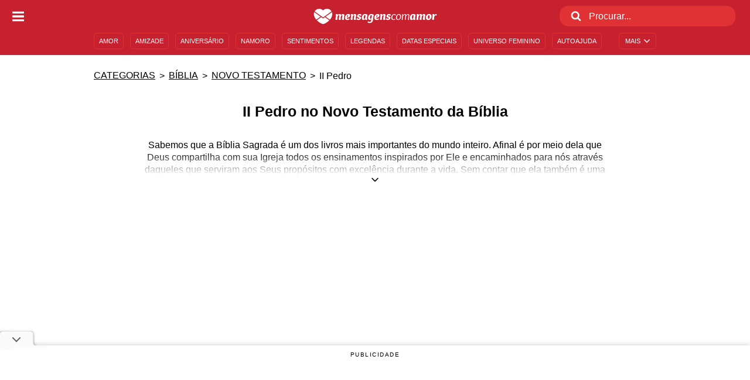

--- FILE ---
content_type: text/html; charset=UTF-8
request_url: https://www.mensagenscomamor.com/categoria/biblia/novo-testamento/ii-pedro
body_size: 14536
content:
<!DOCTYPE html>
<html lang="pt-br">
<head><script>(function(w,i,g){w[g]=w[g]||[];if(typeof w[g].push=='function')w[g].push(i)})
(window,'GTM-KRW48LP','google_tags_first_party');</script><script>(function(w,d,s,l){w[l]=w[l]||[];(function(){w[l].push(arguments);})('set', 'developer_id.dY2E1Nz', true);
		var f=d.getElementsByTagName(s)[0],
		j=d.createElement(s);j.async=true;j.src='/4yxn/';
		f.parentNode.insertBefore(j,f);
		})(window,document,'script','dataLayer');</script>
    <meta charset="utf-8">

    <link rel="preconnect" href="https://cdn.mensagenscomamor.com/" crossorigin>
    <link rel="preconnect" href="https://www.googletagmanager.com/" crossorigin>

    <title>II Pedro no Novo Testamento da Bíblia | Livro e capítulos</title>
    <meta name="description" content="Leia o livro de II Pedro com os versículos organizados por capítulo. Descubra ensinamentos sobre fé, perseverança e o combate às falsas doutrinas segundo a Bíblia.">
    <meta name="robots" content="index, follow">
    <meta name="robots" content="max-image-preview:large">
    <link rel="canonical" href="https://www.mensagenscomamor.com/categoria/biblia/novo-testamento/ii-pedro">
    <link rel="alternate" type="application/rss+xml" href="https://www.mensagenscomamor.com/content/sitemap/feed.rss">
    <meta name="viewport" content="width=device-width, minimum-scale=1, initial-scale=1">
    <meta name="theme-color" content="#C7202F">
                        <meta name="twitter:card" content="summary_large_image">
    <meta name="twitter:site" content="@mensagemcomamor">
    <meta property="fb:app_id" content="445677208805627">
	<meta property="og:site_name" content="Mensagens Com Amor">
    <meta property="og:type" content="article">
    <meta property="og:url" content="https://www.mensagenscomamor.com/categoria/biblia/novo-testamento/ii-pedro">
    <meta property="og:title" content="II Pedro no Novo Testamento da Bíblia | Livro e capítulos">
    <meta property="og:description" content="Leia o livro de II Pedro com os versículos organizados por capítulo. Descubra ensinamentos sobre fé, perseverança e o combate às falsas doutrinas segundo a Bíblia.">
                    <meta name="featured_image" content="https://cdn.mensagenscomamor.com/content/images/c000000259.jpg?v=0&w=696&h=392">
        <meta property="og:image" content="https://cdn.mensagenscomamor.com/content/images/c000000259.jpg?v=0&w=696&h=392">
        <link rel="image_src" href="https://cdn.mensagenscomamor.com/content/images/c000000259.jpg?v=0&w=696&h=392">
    	<script type="application/ld+json">{"@context":"https://schema.org","@graph":[{"@type":"WebSite","url":"https://www.mensagenscomamor.com","potentialAction":{"@type":"SearchAction","target":{"@type":"EntryPoint","urlTemplate":"https://www.mensagenscomamor.com/busca?q={search_term_string}"},"query-input":"required name=search_term_string"}},{"@type":"Organization","name":"Mensagens Com Amor","url":"https://www.mensagenscomamor.com","logo":"https://www.mensagenscomamor.com/content/themes/default/img/manifest-icon-192x192.png","sameAs":["https://www.facebook.com/MensagensComAmor","https://twitter.com/mensagemcomamor","https://br.pinterest.com/mensagemcomamor","https://www.instagram.com/mensagenscomamor","https://www.youtube.com/user/mensagenscomamor"]}]}</script>
    <link rel="manifest" href="/content/themes/default/manifest.json">
    <link rel="icon" type="image/x-icon" href="/content/themes/default/img/favicon.ico">
    <script src="/cdn-cgi/scripts/7d0fa10a/cloudflare-static/rocket-loader.min.js" data-cf-settings="5516f0cd9b72ca9ef420a013-|49"></script><link rel="preload stylesheet" as="style" href="/content/themes/default/css/styles.min.css?8e41e375" onload="this.rel='stylesheet'">
    <noscript><link rel="stylesheet" href="/content/themes/default/css/styles.min.css?8e41e375"></noscript>
    <style>
        .ad-container{display:flex;align-items:center;justify-content:center;width:100%}.page-block-fixed{position:fixed;bottom:0;width:100%;background:#fff;z-index:9999}.page-block-fixed .ad-container{align-items:stretch;margin:0 auto}.content-container .columns-wrapper .highlights-pack.outbrain{grid-template-columns:1fr;place-items:center}*{margin:0;padding:0}h1,h2,h3,h4,h5,h6{font-weight:400}body{height:100%;width:100%;min-width:218px;font-family:Arial,Helvetica,sans-serif;font-weight:400;line-height:1.321;overflow-x:hidden}a{color:inherit;text-decoration:none}input{outline:0}li{list-style:none}img{display:block;border:0}main{display:block}.clearfix:after,.clearfix:before{content:"";display:block;height:0;overflow:hidden}.clearfix:after{clear:both}.clearfix{zoom:1}.visible{display:block!important}.hidden{display:none!important}.no-padding{padding:0!important}.content-container{max-width:960px;margin:0 auto}img{width:100%;block-size:auto}img.share-image{cursor:pointer}.card-container{background-color:#fff;padding:15px 5px;margin:0 10px 15px}.recommendation-container>*{margin:0!important}.recommendation-container span{font-weight:700}a.tga{display:block}.icon{display:inline-block;width:1em;height:1em;font-size:24px;stroke-width:0;stroke:currentColor;fill:currentColor}.icon-angle-left{transform:rotate(180deg)}.icon-angle-down{transform:rotate(90deg)}.adm-warning{display:flex;flex-wrap:wrap;justify-content:center;height:80px;background-color:#65b723;line-height:1}.adm-warning p{align-self:flex-end;width:100%;color:#fff;font-size:33px;font-weight:700;text-align:center;text-transform:uppercase;margin-bottom:4px}.adm-warning a{align-self:flex-start;font-size:18px;font-weight:700;text-decoration:underline}.adm-warning a:not(:last-of-type){margin-right:20px}#header-main{position:relative;display:flex;justify-content:center;width:100%;height:56px;background-color:#c7202f;color:#fff}#header-main .menu-icon{position:absolute;top:0;flex:none;height:56px;padding:0 12px;cursor:pointer;left:7px}#header-main .close-icon{position:absolute;top:0;flex:none;height:56px;padding:0 14px;cursor:pointer;left:7px;width:20px;display:none}#header-main #open-search .search-icon{position:absolute;top:0;flex:none;height:56px;padding:0 12px;cursor:pointer;right:7px}#header-main #search-form{display:none}#header-main .home-link{display:inline-flex;align-items:center;justify-content:center;min-width:88px;height:56px}#header-main .home-link .mca-logo{width:181px}#header-main .home-link .mca-logo-small{display:none;font-size:31px}#menu{width:100%;background-color:#c7202f;padding:0 10px;box-sizing:border-box;overflow:hidden}#menu ul{height:28px}#menu ul li{display:inline-block;margin-right:7px;margin-bottom:10px}#menu ul li.more{float:right;width:64px;margin-right:0}#menu ul li.more.open a{align-items:center;justify-content:center}#menu ul li.more.open a svg{font-size:12px;margin-left:5px}#menu ul li.more.close{display:none}#menu ul li.more.close a{background-color:#e03135}#menu ul li .item{display:flex;border:1px solid #e03135;border-radius:5px;color:#fff;font-size:11px;line-height:26px;text-transform:uppercase;padding:0 8px;cursor:pointer}.categories-swipe{width:100%;overflow-x:auto;margin:10px 0}.categories-swipe::-webkit-scrollbar{height:0;background:0 0}.categories-swipe ul{display:inline-flex}.categories-swipe ul li{display:flex;align-items:center;font-size:12px}.categories-swipe ul li:not(:last-child){margin-right:7px}.categories-swipe ul li:not(:last-child):after{content:">";margin-left:7px}.categories-swipe ul li:first-child{margin-left:15px}.categories-swipe ul li:last-child{margin-right:15px}.categories-swipe ul li a{display:block;line-height:30px;text-decoration:underline;text-transform:uppercase;white-space:nowrap}.category-title{color:#000;font-size:25px;font-weight:700;text-align:center;margin:15px 15px}.pagination{display:flex;justify-content:center;align-items:center}.pagination.bg-red{background-color:#e03135}.pagination.bg-red a,.pagination.bg-red p{color:#fff;font-weight:700}.pagination.bg-red a:hover{background-color:#951619}.pagination.bg-red a svg{flex:none;stroke-width:2px}.pagination a{display:flex;justify-content:center;align-items:center;color:#af1725}.pagination a svg{width:10px;font-size:15px}.pagination p{color:#af1725}.intro-category{position:relative;margin:15px 15px}.intro-category .text-limited.limited{height:62px;margin-bottom:30px;overflow:hidden}.intro-category .text-limited p{max-width:800px;font-size:16px;text-align:center;margin:0 auto;overflow:hidden}.intro-category .text-limited p.limited{height:42px}.intro-category .text-limited .read-more{position:absolute;bottom:0;display:flex;align-items:flex-end;justify-content:center;width:100%;height:40px;background-image:linear-gradient(transparent,#fff);cursor:pointer}.intro-category .text-limited .read-more.limited{display:none!important}.intro-category .text-limited .read-more .icon-more{transform:rotate(90deg) translateX(27px);font-size:14px;padding:12px}.subcategories{margin:15px 15px}.subcategories ul{display:flex;flex-wrap:wrap}.subcategories ul li{width:calc(50% - 5px);text-align:center}.subcategories ul li a{display:flex;flex-direction:column;align-items:center;justify-content:center;min-height:68px;height:100%;background-color:#f4e8e8;color:#c7202f;font-size:14px;font-weight:700;text-transform:uppercase;box-sizing:border-box;padding:10px 16px}.subcategories ul li a span{color:#aaa;font-size:10px}    </style>
    <script src="/cdn-cgi/scripts/7d0fa10a/cloudflare-static/rocket-loader.min.js" data-cf-settings="5516f0cd9b72ca9ef420a013-|49"></script><link rel="preload stylesheet" as="style" href="/content/themes/default/css/media.min.css?8e41e375" onload="this.rel='stylesheet'">
    <noscript><link rel="stylesheet" href="/content/themes/default/css/media.min.css?8e41e375"></noscript>

    <script type="5516f0cd9b72ca9ef420a013-text/javascript">
        window.googletag = window.googletag || {};
        window.googletag.cmd = window.googletag.cmd || [];
    </script>

    <script async src="https://pagead2.googlesyndication.com/pagead/js/adsbygoogle.js?client=ca-pub-7607241971555317" crossorigin="anonymous" type="5516f0cd9b72ca9ef420a013-text/javascript"></script>    <!-- Google Tag Manager -->
<script type="5516f0cd9b72ca9ef420a013-text/javascript">(function(w,d,s,l,i){w[l]=w[l]||[];w[l].push({'gtm.start':
new Date().getTime(),event:'gtm.js'});var f=d.getElementsByTagName(s)[0],
j=d.createElement(s),dl=l!='dataLayer'?'&l='+l:'';j.async=true;j.src=
'https://www.googletagmanager.com/gtm.js?id='+i+dl;f.parentNode.insertBefore(j,f);
})(window,document,'script','dataLayer','GTM-KRW48LP');</script>
<!-- End Google Tag Manager -->
    <script type="5516f0cd9b72ca9ef420a013-text/javascript">
        (function () {
            window.universal_variable = window.universal_variable || {};
            window.universal_variable.dfp = window.universal_variable.dfp || {};
            window.uolads = window.uolads || [];
        })();
    </script>
    <script src="//tm.jsuol.com.br/uoltm.js?id=h8mcyb" async type="5516f0cd9b72ca9ef420a013-text/javascript"></script>
	<script src="https://tm.jsuol.com.br/modules/external/admanager/mensagens_com_amor_v2_ads.js" defer type="5516f0cd9b72ca9ef420a013-text/javascript"></script>
    <script type="5516f0cd9b72ca9ef420a013-text/javascript">window.pushAds = window.pushAds || [];</script>
</head>



<body class="pg-subcategoria">

	<!-- Anchor ad container (previously injected by GTM, now hardcoded for reliability) -->
	<div style="transform: translate(-50%); position: fixed; left: 50%; bottom: 0px; z-index: 1030; cursor: pointer; display: none; width: 100%; background: #ffffff; border: 1px solid #ccc;">
		<button onclick="if (!window.__cfRLUnblockHandlers) return false; javascript:this.parentNode.style.display='none'" id="anchorBtn" style="top: -30px; left: 0; height: 30px; width: 62px; cursor: pointer; z-index: 1031; background: #fff !important; border: 1px solid #ccc; padding: 0 0 0 1px; color: #666; position: absolute; border-radius: 4px 8px 0px 0px;" data-cf-modified-5516f0cd9b72ca9ef420a013-="">
			<svg style="margin: 0px !important; bottom: 0px !important; left: 0% !important; display: block !important; width: 60px !important; height: 28px !important; transform: none !important; pointer-events: initial !important;">
				<g class="down" stroke="#616161" stroke-width="2px" stroke-linecap="square">
					<line x1="22" y1="12" x2="28" y2="18"></line>
					<line x1="28" y1="18" x2="34" y2="12"></line>
				</g>
			</svg>
		</button>
		<div id="anchorAd" style="margin: 0 auto; text-align: center;"></div>
	</div>

	<svg style="position: absolute; width: 0; height: 0; overflow: hidden" xmlns="http://www.w3.org/2000/svg">
	<symbol id="icon-mca-logo" viewBox="0 0 194 24">
		<title>Mensagens Com Amor</title>
		<path d="M.816 5.308a8.393 8.393 0 0 0-.612 3.166c0 3.442 1.897 6.47 3.809 8.658l6.685-4.772L.817 5.308zm27.243-1.224A8.47 8.47 0 0 0 20.809 0c-2.08 0-4.084.765-5.629 2.141l-.444.398-.444-.398A8.461 8.461 0 0 0 8.663 0c-3.075 0-5.751 1.637-7.25 4.084l13.323 9.514 13.323-9.514zM14.736 15.25l-2.906-2.065-6.899 4.941c.459.459.887.872 1.285 1.208 3.304 2.922 6.929 4.665 8.535 4.665s5.247-1.744 8.535-4.665c.382-.352.826-.75 1.285-1.208l-6.914-4.941-2.922 2.065zm13.935-9.942L18.79 12.36l6.685 4.772c1.912-2.187 3.809-5.231 3.809-8.658a8.333 8.333 0 0 0-.612-3.166zm8.597 10.83c0 .398.046.765.076 1.101a4.533 4.533 0 0 1-1.621.321c-.765 0-1.484-.245-1.484-1.086 0-.367.765-4.681.765-5.721 0-.428-.122-.872-.597-.979.153-1.025 1.055-1.606 1.943-1.606 1.178 0 1.637.612 1.637 1.606 0 .092-.015.199-.015.306.811-1.254 2.019-1.866 2.968-1.866 1.27 0 2.004.811 2.126 1.927.948-1.315 2.019-1.927 3.044-1.927 1.407 0 2.141.964 2.141 2.249 0 .719-.795 3.778-.795 4.62 0 .444.138.841.658 1.163a2.103 2.103 0 0 1-2.004 1.468c-.872 0-1.652-.566-1.652-1.621 0-1.27.734-3.656.734-5.048 0-.658-.199-1.086-.642-1.086-.597 0-1.484 1.193-1.836 2.57a.532.532 0 0 1-.046.214c-.138 1.117-.245 2.371-.245 3.396 0 .398.046.765.076 1.101a4.533 4.533 0 0 1-1.621.321c-.765 0-1.484-.245-1.484-1.086 0-.321.612-3.839.75-5.308v-.138c0-.658-.321-1.086-.765-1.086-.612 0-1.53 1.254-1.851 2.677-.138 1.163-.26 2.447-.26 3.518zm19.197 0c0 .948-1.637 1.576-3.273 1.576-1.943 0-4.023-.887-4.023-3.35 0-3.09 2.157-6.18 5.507-6.18 1.392 0 2.616.811 2.616 2.31 0 2.371-2.019 3.625-4.512 3.625-.214 0-.398-.015-.581-.046 0 1.453.688 1.912 1.53 1.912.535 0 1.117-.168 1.713-1.04.535.26 1.025.719 1.025 1.193zm-2.249-5.415c0-.459-.306-.811-.642-.811-.581 0-1.178 1.086-1.315 2.937.092.015.199.015.291.015 1.101-.015 1.667-1.086 1.667-2.141zm6.899 5.415c0 .398.046.765.076 1.101a4.533 4.533 0 0 1-1.621.321c-.765 0-1.484-.245-1.484-1.086 0-.367.765-4.681.765-5.721 0-.428-.122-.872-.597-.979.153-1.025 1.055-1.606 1.943-1.606 1.178 0 1.637.612 1.637 1.606 0 .092-.015.199-.015.306.811-1.254 2.019-1.866 2.968-1.866 1.407 0 2.141.964 2.141 2.249 0 .719-.795 3.778-.795 4.62 0 .444.138.841.658 1.163a2.103 2.103 0 0 1-2.004 1.468c-.872 0-1.652-.566-1.652-1.621 0-1.27.734-3.656.734-5.048 0-.658-.199-1.086-.642-1.086-.612 0-1.53 1.254-1.851 2.677-.122 1.147-.26 2.432-.26 3.503zm10.967-6.119c-.505 0-1.117.291-1.117 1.025 0 1.453 3.656.505 3.656 3.258 0 2.096-2.004 3.411-4.084 3.411-.903 0-3.09-.122-3.09-1.453 0-.887.795-1.423 1.698-1.79.153 1.01.918 1.392 1.576 1.392.688 0 1.346-.275 1.346-1.01 0-1.208-3.641-.382-3.641-3.212 0-2.004 1.973-3.472 3.992-3.472 1.086 0 2.769.382 2.769 1.545 0 1.01-1.055 1.407-1.973 1.56-.061-.826-.566-1.254-1.132-1.254zm6.103 7.694c-1.361 0-2.432-1.117-2.432-3.426 0-2.876 1.759-6.073 5.14-6.073 1.315 0 2.677.489 3.839 1.27-.398 1.912-.872 4.084-.872 5.644 0 .428.138.811.612 1.117-.306.903-.918 1.468-1.927 1.468-1.101 0-1.484-.612-1.484-1.713 0-.153 0-.306.015-.489-.719 1.453-1.82 2.203-2.891 2.203zm3.519-7.097c-.398-.489-.811-.688-1.178-.688-1.178 0-1.728 2.08-1.728 3.809 0 1.208.275 2.249.826 2.249.459 0 1.178-.811 1.606-2.126l.474-3.243zM94.66 9.484a53.335 53.335 0 0 0-.948 5.14c-.459 3.641-.199 7.771-5.843 7.771-1.53 0-2.83-.428-2.83-1.285 0-.765.872-1.27 1.239-1.423.398.734 1.101.979 1.79.979 1.683 0 2.524-1.499 2.662-4.681-.811 1.331-1.881 1.728-2.616 1.728-1.713 0-2.432-1.713-2.432-3.472 0-3.197 2.126-6.027 4.987-6.027 1.239 0 2.585.306 3.992 1.27zm-3.503 4.39c.199-1.117.321-2.493.489-3.258-.367-.459-.811-.688-1.178-.688-1.01 0-1.728 1.698-1.728 3.778 0 1.331.306 2.294.826 2.294.336 0 1.147-.658 1.591-2.126zm11.533 2.264c0 .948-1.637 1.576-3.273 1.576-1.943 0-4.023-.887-4.023-3.35 0-3.09 2.157-6.18 5.507-6.18 1.392 0 2.616.811 2.616 2.31 0 2.371-2.019 3.625-4.512 3.625-.214 0-.398-.015-.581-.046 0 1.453.688 1.912 1.53 1.912.535 0 1.117-.168 1.713-1.04.551.26 1.025.719 1.025 1.193zm-2.233-5.415c0-.459-.306-.811-.642-.811-.581 0-1.178 1.086-1.315 2.937.092.015.199.015.291.015 1.086-.015 1.667-1.086 1.667-2.141zm6.899 5.415c0 .398.046.765.076 1.101a4.533 4.533 0 0 1-1.621.321c-.765 0-1.484-.245-1.484-1.086 0-.367.765-4.681.765-5.721 0-.428-.122-.872-.597-.979.153-1.025 1.055-1.606 1.943-1.606 1.178 0 1.637.612 1.637 1.606 0 .092-.015.199-.015.306.811-1.254 2.019-1.866 2.968-1.866 1.407 0 2.141.964 2.141 2.249 0 .719-.795 3.778-.795 4.62 0 .444.138.841.658 1.163a2.103 2.103 0 0 1-2.004 1.468c-.872 0-1.652-.566-1.652-1.621 0-1.27.734-3.656.734-5.048 0-.658-.199-1.086-.642-1.086-.612 0-1.53 1.254-1.851 2.677-.122 1.147-.26 2.432-.26 3.503zm10.967-6.119c-.505 0-1.117.291-1.117 1.025 0 1.453 3.656.505 3.656 3.258 0 2.096-2.004 3.411-4.084 3.411-.903 0-3.09-.122-3.09-1.453 0-.887.795-1.423 1.698-1.79.153 1.01.918 1.392 1.576 1.392.688 0 1.346-.275 1.346-1.01 0-1.208-3.641-.382-3.641-3.212 0-2.004 1.973-3.472 3.992-3.472 1.086 0 2.769.382 2.769 1.545 0 1.01-1.055 1.407-1.973 1.56-.076-.826-.566-1.254-1.132-1.254zm8.23-.581c-1.774 0-2.799 2.08-2.799 4.314 0 2.126.964 2.983 2.065 2.983.734 0 1.453-.306 2.019-1.193.398.245.597.535.597.811 0 .795-1.315 1.346-2.677 1.346-2.249 0-3.533-1.285-3.533-3.656 0-3.839 2.509-5.66 4.65-5.66.918 0 2.371.367 2.371 1.361 0 .428-.275.826-.918.948-.245-.933-1.208-1.254-1.774-1.254zm3.059 4.589c0-3.12 1.881-5.644 4.604-5.644 2.141 0 3.426 1.407 3.426 3.717 0 3.12-2.004 5.614-4.681 5.614-2.096 0-3.35-1.392-3.35-3.686zm1.514-.245c0 1.652.688 2.968 2.05 2.968 1.943 0 2.968-2.218 2.968-4.359 0-1.698-.673-3.044-2.019-3.044-1.973 0-2.998 2.279-2.998 4.436zm13.905 2.585c0 .367.015.734.061 1.055a2.528 2.528 0 0 1-.811.153c-.566 0-.75-.214-.75-.658 0-.673.811-5.384.811-6.103 0-.979-.428-1.453-.948-1.453-.918 0-2.294 1.346-2.769 2.891-.275 2.065-.398 3.105-.398 4.099 0 .367.015.734.061 1.055a2.528 2.528 0 0 1-.811.153c-.566 0-.75-.214-.75-.658 0-.719.841-5.568.841-6.516 0-.444-.122-.964-.398-1.04.046-.291.459-.979 1.025-.979.612 0 .795.566.795 1.193 0 .229-.015.459-.061.688.765-1.254 1.927-1.881 2.83-1.881 1.163 0 1.805.887 1.912 2.08.734-1.331 2.004-2.08 2.952-2.08 1.254 0 1.927 1.025 1.927 2.371 0 .75-.688 3.977-.688 4.864 0 .459.122.887.581 1.208-.122.382-.428.887-.979.887-.841 0-.964-.948-.964-1.759 0-1.499.719-4.222.719-5.124 0-.887-.352-1.468-.918-1.468-.918 0-2.325 1.346-2.814 2.891-.321 2.08-.459 3.12-.459 4.13zm8.933 1.346c-1.361 0-2.432-1.117-2.432-3.426 0-2.876 1.759-6.073 5.14-6.073 1.315 0 2.677.489 3.839 1.27-.398 1.912-.872 4.084-.872 5.644 0 .428.138.811.612 1.117-.306.903-.918 1.468-1.927 1.468-1.101 0-1.484-.612-1.484-1.713 0-.153 0-.306.015-.489-.719 1.453-1.82 2.203-2.891 2.203zm3.518-7.097c-.398-.489-.811-.688-1.178-.688-1.178 0-1.728 2.08-1.728 3.809 0 1.208.275 2.249.826 2.249.459 0 1.178-.811 1.606-2.126l.474-3.243zm7.296 5.522c0 .398.046.765.076 1.101a4.533 4.533 0 0 1-1.621.321c-.765 0-1.484-.245-1.484-1.086 0-.367.765-4.681.765-5.721 0-.428-.122-.872-.597-.979.153-1.025 1.055-1.606 1.943-1.606 1.178 0 1.637.612 1.637 1.606 0 .092-.015.199-.015.306.811-1.254 2.019-1.866 2.968-1.866 1.27 0 2.004.811 2.126 1.927.948-1.315 2.019-1.927 3.044-1.927 1.407 0 2.141.964 2.141 2.249 0 .719-.795 3.778-.795 4.62 0 .444.138.841.658 1.163a2.103 2.103 0 0 1-2.004 1.468c-.872 0-1.652-.566-1.652-1.621 0-1.27.734-3.656.734-5.048 0-.658-.199-1.086-.642-1.086-.597 0-1.484 1.193-1.836 2.57a.532.532 0 0 1-.046.214c-.138 1.117-.245 2.371-.245 3.396 0 .398.046.765.076 1.101a4.533 4.533 0 0 1-1.621.321c-.765 0-1.484-.245-1.484-1.086 0-.321.612-3.839.75-5.308v-.138c0-.658-.321-1.086-.765-1.086-.612 0-1.53 1.254-1.851 2.677-.138 1.163-.26 2.447-.26 3.518zm11.885-2.295c0-3.12 2.126-5.644 5.17-5.644 2.386 0 3.839 1.407 3.839 3.717 0 3.12-2.233 5.797-5.247 5.797-2.356 0-3.763-1.576-3.763-3.87zm3.121-.29c0 1.346.398 2.432 1.178 2.432.948 0 1.545-1.805 1.545-3.564 0-1.392-.382-2.493-1.178-2.493-.948 0-1.545 1.851-1.545 3.625zm9.79 2.753c0 .306.046.642.076.918-.459.214-1.208.321-1.637.321-1.117 0-1.468-.52-1.468-1.086 0-.444.765-4.727.765-5.721 0-.459-.153-.887-.597-.979.092-.75.765-1.606 1.989-1.606 1.132 0 1.606.642 1.606 1.576 0 .229-.015.382-.076.719.795-1.606 1.836-2.279 2.585-2.279.719 0 .979.459.979 1.025 0 .597-.321 1.285-.75 1.637-.428-.352-.903-.489-1.193-.489-1.178 0-1.774 1.637-2.05 2.662-.184 1.836-.229 2.417-.229 3.304z"/>
	</symbol>
	<symbol id="icon-mca-logo-small" viewBox="0 0 24 24">
		<title>Mensagens Com Amor</title>
		<path d="M22.993 5.476a6.983 6.983 0 0 0-10.622-1.602l-.372.331-.372-.331A6.98 6.98 0 0 0 1.005 5.476l10.993 7.851 10.993-7.851z"/><path fill="#fff" d="M12 14.686l-2.392-1.709-5.703 4.074c.372.378.73.716 1.054 1 2.723 2.405 5.716 3.845 7.047 3.845 1.324 0 4.324-1.439 7.047-3.845a19.97 19.97 0 0 0 1.054-1l-5.703-4.074-2.405 1.709zM.507 6.476A6.983 6.983 0 0 0 0 9.084c0 2.838 1.568 5.345 3.142 7.149l5.514-3.932L.507 6.477zM23.493 6.476l-8.149 5.818 5.514 3.932C22.432 14.422 24 11.915 24 9.077a6.86 6.86 0 0 0-.507-2.601z"/>
	</symbol>
	<symbol id="icon-menu" viewBox="0 0 24 24">
		<title>Menu</title>
		<path d="M22 17.833V19.5q0 .339-.247.586t-.586.247H2.834q-.339 0-.586-.247t-.247-.586v-1.667q0-.339.247-.586T2.834 17h18.333q.339 0 .586.247t.247.586zm0-6.666v1.667q0 .339-.247.586t-.586.247H2.834q-.339 0-.586-.247t-.247-.586v-1.667q0-.339.247-.586t.586-.247h18.333q.339 0 .586.247t.247.586zM22 4.5v1.667q0 .339-.247.586T21.167 7H2.834q-.339 0-.586-.247t-.247-.586V4.5q0-.339.247-.586t.586-.247h18.333q.339 0 .586.247T22 4.5z"/>
	</symbol>
	<symbol id="icon-search" viewBox="0 0 24 24">
		<title>Search</title>
		<path d="M15.846 10.462q0-2.224-1.581-3.804t-3.804-1.581-3.804 1.581-1.581 3.804 1.581 3.804 3.804 1.581 3.804-1.581 1.581-3.804zm6.154 10q0 .625-.457 1.082t-1.082.457q-.649 0-1.082-.457l-4.123-4.111q-2.151 1.49-4.796 1.49-1.719 0-3.287-.667t-2.704-1.803-1.803-2.704-.667-3.287.667-3.287 1.803-2.704 2.704-1.803 3.287-.667 3.287.667 2.704 1.803 1.803 2.704.667 3.287q0 2.644-1.49 4.796l4.123 4.123q.445.445.445 1.082z"/>
	</symbol>
	<symbol id="icon-close" viewBox="0 0 24 24">
		<title>Close</title>
		<path d="M22 4.013L14.013 12 22 19.987 19.987 22 12 14.013 4.013 22 2 19.987 9.987 12 2 4.013 4.013 2 12 9.987 19.987 2z"/>
	</symbol>
	<symbol id="icon-angle" viewBox="0 0 15 24">
		<title>Angle</title>
		<path d="M13.332 12q0 .261-.2.461L3.793 21.8q-.2.2-.461.2t-.461-.2l-1.002-1.002q-.2-.2-.2-.461t.2-.461L9.745 12 1.869 4.124q-.2-.2-.2-.461t.2-.461L2.871 2.2q.2-.2.461-.2t.461.2l9.339 9.339q.2.2.2.461z"/>
	</symbol>
	<symbol id="icon-birthday-cake" viewBox="0 0 24 24">
		<title>Birthday Cake</title>
		<path d="M24 18.857V24H0v-5.143q.603 0 1.138-.188t.79-.368.629-.502q.402-.362.69-.509t.757-.147q.321 0 .589.094t.415.201.442.362q.388.335.629.509t.777.362 1.152.188q.603 0 1.138-.194t.777-.362.643-.502q.281-.254.435-.362t.415-.201.583-.094q.469 0 .757.147t.69.509q.375.321.629.502t.79.368 1.138.188 1.138-.188.79-.368.629-.502q.402-.362.69-.509t.757-.147q.455 0 .743.147t.69.509q.375.321.629.502t.79.368 1.138.188zm0-4.286v2.571q-.321 0-.589-.094t-.415-.201-.442-.362q-.388-.335-.629-.509t-.777-.362-1.138-.188q-.616 0-1.152.188t-.777.362-.629.509q-.295.254-.442.362t-.415.201-.589.094q-.469 0-.757-.147t-.69-.509q-.388-.335-.629-.509t-.777-.362-1.152-.188q-.603 0-1.138.194t-.777.362-.643.502q-.281.254-.435.362t-.415.201-.583.094q-.469 0-.757-.147t-.69-.509q-.375-.321-.629-.502t-.79-.368-1.138-.188q-.616 0-1.152.188t-.777.362-.629.509q-.402.362-.69.509t-.757.147v-2.571q0-1.071.75-1.821t1.821-.75h.857v-6h3.429v6h3.429v-6h3.429v6h3.429v-6h3.429v6h.857q1.071 0 1.821.75t.75 1.821zM6.857 3q0 1.031-.482 1.587t-1.232.556q-.71 0-1.212-.502t-.502-1.212q0-.388.127-.683t.315-.455.415-.375.415-.422.315-.596.127-.897q.509 0 1.112.991t.603 2.009zm6.857 0q0 1.031-.482 1.587T12 5.143q-.71 0-1.212-.502t-.502-1.212q0-.388.127-.683t.315-.455.415-.375.415-.422.315-.596T12 .001q.509 0 1.112.991t.603 2.009zm6.857 0q0 1.031-.482 1.587t-1.232.556q-.71 0-1.212-.502t-.502-1.212q0-.388.127-.683t.315-.455.415-.375.415-.422.315-.596.127-.897q.509 0 1.112.991t.603 2.009z"/>
	</symbol>
	<symbol id="icon-asterisk" viewBox="0 0 24 24">
		<title>Asterisk</title>
		<path d="M22.156 14.406a2.01 2.01 0 0 1 .734 2.734l-1 1.719a2.01 2.01 0 0 1-2.734.734L15 17.202v4.797c0 1.094-.906 2-2 2h-2c-1.094 0-2-.906-2-2v-4.797l-4.156 2.391a2.01 2.01 0 0 1-2.734-.734l-1-1.719a2.01 2.01 0 0 1 .734-2.734L6 12 1.844 9.594A2.01 2.01 0 0 1 1.11 6.86l1-1.719a2.01 2.01 0 0 1 2.734-.734L9 6.798V2.001c0-1.094.906-2 2-2h2c1.094 0 2 .906 2 2v4.797l4.156-2.391a2.01 2.01 0 0 1 2.734.734l1 1.719a2.01 2.01 0 0 1-.734 2.734L18 12z"/>
	</symbol>
	<symbol id="icon-spotify" viewBox="0 0 24 24">
		<title>Spotify</title>
		<path d="M16.674 16.088c0-.364-.143-.507-.391-.664-1.68-1.002-3.633-1.497-5.82-1.497-1.276 0-2.5.169-3.737.443-.299.065-.547.261-.547.678a.63.63 0 00.638.638c.117 0 .326-.065.482-.104 1.016-.208 2.083-.352 3.164-.352 1.914 0 3.724.469 5.169 1.341.157.091.261.143.43.143a.614.614 0 00.612-.625zm1.25-2.799c0-.352-.13-.599-.456-.794-1.992-1.185-4.518-1.836-7.136-1.836-1.68 0-2.826.234-3.945.547-.417.117-.625.403-.625.833s.352.782.782.782c.183 0 .287-.053.482-.104a12.45 12.45 0 013.268-.43c2.474 0 4.727.651 6.354 1.614.143.078.287.169.495.169a.777.777 0 00.782-.782zm1.407-3.229c0-.482-.208-.729-.521-.912-2.253-1.315-5.338-1.927-8.282-1.927-1.732 0-3.32.195-4.74.612-.364.104-.703.417-.703.963 0 .534.403.951.938.951.195 0 .378-.065.521-.104 1.263-.352 2.63-.482 3.997-.482 2.708 0 5.521.599 7.331 1.68.183.104.312.157.521.157a.934.934 0 00.938-.938zM22 12c0 5.521-4.479 10-10 10S2 17.521 2 12 6.479 2 12 2s10 4.479 10 10z"/>
	</symbol>
	<symbol id="icon-play-fill" viewBox="0 0 24 24">
		<title>PPS</title>
		<path d="M12 2c5.521 0 10 4.479 10 10s-4.479 10-10 10S2 17.521 2 12 6.479 2 12 2zm5 10.716c.26-.143.417-.417.417-.716s-.156-.573-.417-.716L9.917 7.117a.83.83 0 0 0-.833-.013.848.848 0 0 0-.417.729v8.333c0 .299.156.573.417.729.13.065.273.104.417.104s.286-.039.417-.117z"/>
	</symbol>
	<symbol id="icon-book" viewBox="0 0 24 24">
		<title>Book</title>
		<path d="M21.69 6.98q.48.685.216 1.549L18.603 19.41q-.228.769-.919 1.291t-1.471.522H5.128q-.925 0-1.783-.642T2.15 19.002q-.288-.805-.024-1.525 0-.048.036-.324t.048-.444q.012-.096-.036-.258t-.036-.234q.024-.132.096-.252t.198-.282.198-.282q.276-.456.54-1.099t.36-1.099q.036-.12.006-.36t-.006-.336q.036-.132.204-.336t.204-.276q.252-.432.504-1.105t.3-1.081q.012-.108-.03-.384t.006-.336q.048-.156.264-.366t.264-.27q.228-.312.51-1.015t.33-1.159q.012-.096-.036-.306t-.024-.318q.024-.096.108-.216t.216-.276.204-.252q.096-.144.198-.366t.18-.42.192-.432.234-.384.318-.282.432-.138.57.066l-.012.036q.456-.108.612-.108h9.139q.889 0 1.369.673t.216 1.561l-3.291 10.881q-.432 1.429-.859 1.843t-1.543.414H3.873q-.324 0-.456.18-.132.192-.012.516.288.841 1.729.841h11.085q.348 0 .673-.186t.42-.498l3.603-11.853q.084-.264.06-.685.456.18.709.516zm-12.778.024q-.048.156.024.27t.24.114h7.302q.156 0 .306-.114t.198-.27l.252-.769q.048-.156-.024-.27t-.24-.114H9.668q-.156 0-.306.114t-.198.27zm-.997 3.074q-.048.156.024.27t.24.114h7.302q.156 0 .306-.114t.198-.27l.252-.769q.048-.156-.024-.27t-.24-.114H8.671q-.156 0-.306.114t-.198.27z"/>
	</symbol>
	<symbol id="icon-heart" viewBox="0 0 24 24">
		<title>Heart</title>
		<path d="M12 20.571a.692.692 0 0 1-.491-.201l-6.964-6.719C4.456 13.573 2 11.33 2 8.651c0-3.27 1.998-5.223 5.335-5.223 1.953 0 3.784 1.54 4.665 2.411.882-.871 2.712-2.411 4.665-2.411C20.002 3.428 22 5.381 22 8.651c0 2.679-2.455 4.922-2.556 5.022l-6.953 6.696a.692.692 0 0 1-.491.201z"/>
	</symbol>
	<symbol id="icon-share" viewBox="0 0 24 24">
		<title>Share</title>
		<path d="M21.76 9.56a.692.692 0 01-.207.49l-5.577 5.577a.692.692 0 01-.49.207.702.702 0 01-.697-.697v-2.789h-2.44c-4.695 0-7.777.904-7.777 6.1 0 .447.022.893.055 1.34.011.174.055.37.055.545 0 .207-.131.381-.349.381-.153 0-.229-.076-.305-.185-.163-.229-.283-.577-.403-.828-.621-1.394-1.383-3.388-1.383-4.913 0-1.22.12-2.473.577-3.627 1.514-3.758 5.958-4.39 9.531-4.39h2.44V3.982c0-.381.316-.697.697-.697.185 0 .359.076.49.207l5.577 5.577a.692.692 0 01.207.49z"/>
	</symbol>
	<symbol id="icon-whatsapp-fill" viewBox="0 0 24 24">
		<title>Whatsapp</title>
		<path d="M12.003 0h-.006C5.381 0 0 5.382 0 12c0 2.625.846 5.058 2.284 7.034L.788 23.492 5.4 22.018a11.895 11.895 0 0 0 6.601 1.983c6.617 0 11.997-5.384 11.997-12s-5.38-12-11.997-12zm6.983 16.946c-.29.817-1.439 1.495-2.355 1.693-.627.134-1.446.24-4.203-.903-3.527-1.461-5.798-5.044-5.975-5.277-.17-.232-1.425-1.897-1.425-3.62s.875-2.56 1.227-2.921c.289-.295.768-.43 1.227-.43.149 0 .282.007.402.013.353.015.529.036.762.593.29.697.995 2.419 1.079 2.596.085.177.171.417.051.649-.113.24-.211.347-.389.55s-.345.36-.522.579c-.162.191-.345.394-.141.747.204.345.909 1.496 1.947 2.42 1.339 1.192 2.425 1.573 2.814 1.736.289.12.635.091.846-.133.269-.29.6-.77.938-1.242.24-.339.543-.381.861-.261.324.113 2.039.96 2.391 1.136.352.177.585.261.67.409.084.149.084.846-.206 1.665z"/>
	</symbol>
	<symbol id="icon-facebook" viewBox="0 0 24 24">
		<title>Facebook</title>
		<path d="M17.192 2.144v3.173h-1.887q-1.034 0-1.394.433t-.361 1.298V9.32h3.522l-.469 3.558H13.55v9.123H9.872v-9.123H6.807V9.32h3.065V6.7q0-2.236 1.25-3.468T14.451 2q1.767 0 2.74.144z"/>
	</symbol>
	<symbol id="icon-twitter" viewBox="0 0 24 24">
		<title>Twitter</title>
		<path d="M22 5.807q-.85 1.244-2.056 2.119.013.178.013.533 0 1.65-.482 3.293t-1.466 3.154-2.341 2.671-3.274 1.853-4.099.692q-3.439 0-6.294-1.84.444.051.99.051 2.855 0 5.089-1.751-1.332-.025-2.386-.819t-1.447-2.024q.419.063.774.063.546 0 1.079-.14-1.421-.292-2.354-1.415t-.933-2.608v-.051q.863.482 1.853.52-.838-.558-1.332-1.459t-.495-1.954q0-1.117.558-2.069 1.536 1.891 3.737 3.027t4.714 1.263q-.101-.482-.101-.939 0-1.7 1.199-2.9t2.9-1.199q1.777 0 2.995 1.294 1.383-.266 2.602-.99-.47 1.459-1.802 2.259 1.18-.127 2.36-.634z"/>
	</symbol>
	<symbol id="icon-pinterest" viewBox="0 0 24 24">
		<title>Pinterest</title>
		<path d="M4.308 9.176q0-1.298.451-2.446t1.244-2.001T7.83 3.251t2.224-.938 2.428-.312q1.899 0 3.534.799t2.656 2.326 1.022 3.45q0 1.154-.228 2.26t-.721 2.127-1.202 1.797-1.743 1.238-2.272.463q-.817 0-1.623-.385t-1.154-1.058q-.12.469-.337 1.352t-.282 1.142-.246.853-.312.853-.385.751-.553.932-.745 1.04l-.168.06-.108-.12q-.18-1.887-.18-2.26 0-1.106.258-2.482t.799-3.456.625-2.44q-.385-.781-.385-2.031 0-.998.625-1.875t1.587-.877q.733 0 1.142.487t.409 1.232q0 .793-.529 2.296t-.529 2.248q0 .757.541 1.256t1.31.499q.661 0 1.226-.3t.943-.817.673-1.142.457-1.328.24-1.334.078-1.196q0-2.079-1.316-3.239t-3.431-1.16q-2.404 0-4.014 1.556T6.533 9.466q0 .529.15 1.022t.325.781.325.547.15.367q0 .337-.18.877t-.445.541q-.024 0-.204-.036-.613-.18-1.088-.673t-.733-1.136-.391-1.298-.132-1.28z"/>
	</symbol>
	<symbol id="icon-instagram" viewBox="0 0 24 24">
		<title>Instagram</title>
		<path d="M15 12q0-1.242-.879-2.121T12 9t-2.121.879T9 12t.879 2.121T12 15t2.121-.879T15 12zm1.617 0q0 1.922-1.348 3.27t-3.27 1.348-3.27-1.348T7.381 12t1.348-3.27 3.27-1.348 3.27 1.348T16.617 12zm1.266-4.805q0 .445-.316.762t-.762.316-.762-.316-.316-.762.316-.762.762-.316.762.316.316.762zM12 4.617l-.896-.006q-.814-.006-1.236 0t-1.131.035-1.207.117-.838.217q-.586.234-1.031.68t-.68 1.031q-.129.34-.217.838t-.117 1.207-.035 1.131 0 1.236.006.896-.006.896 0 1.236.035 1.131.117 1.207.217.838q.234.586.68 1.031t1.031.68q.34.129.838.217t1.207.117 1.131.035 1.236 0 .896-.006.896.006 1.236 0 1.131-.035 1.207-.117.838-.217q.586-.234 1.031-.68t.68-1.031q.129-.34.217-.838t.117-1.207.035-1.131 0-1.236-.006-.896.006-.896 0-1.236-.035-1.131-.117-1.207-.217-.838q-.234-.586-.68-1.031t-1.031-.68q-.34-.129-.838-.217t-1.207-.117-1.131-.035-1.236 0-.896.006zM21 12q0 2.684-.059 3.715-.117 2.437-1.453 3.773t-3.773 1.453Q14.684 21 12 21t-3.715-.059q-2.437-.117-3.773-1.453t-1.453-3.773Q3 14.684 3 12t.059-3.715q.117-2.437 1.453-3.773t3.773-1.453Q9.316 3 12 3t3.715.059q2.437.117 3.773 1.453t1.453 3.773Q21 9.316 21 12z"/>
	</symbol>
	<symbol id="icon-yt" viewBox="0 0 24 24">
		<title>YouTube</title>
		<path d="M9.935 14.589l5.402-2.79-5.402-2.824v5.614zM12 4.969c4.208 0 6.998.201 6.998.201.391.045 1.25.045 2.009.848 0 0 .614.603.792 1.987.212 1.618.201 3.237.201 3.237v1.518s.011 1.618-.201 3.237c-.179 1.373-.792 1.987-.792 1.987-.759.792-1.618.792-2.009.837 0 0-2.79.212-6.998.212-5.201-.045-6.797-.201-6.797-.201-.446-.078-1.451-.056-2.21-.848 0 0-.614-.614-.792-1.987C1.989 14.379 2 12.76 2 12.76v-1.518s-.011-1.618.201-3.237c.179-1.384.792-1.987.792-1.987.759-.804 1.618-.804 2.009-.848 0 0 2.79-.201 6.998-.201z"/>
	</symbol>
	<symbol id="icon-telegram" viewBox="0 0 24 24">
		<title>Telegram</title>
		<path d="M2.086 11.633l4.736 1.768 1.833 5.895a.557.557 0 00.885.267l2.64-2.152a.788.788 0 01.96-.027l4.762 3.457a.559.559 0 00.875-.337l3.488-16.779a.558.558 0 00-.747-.634L2.081 10.589a.558.558 0 00.006 1.044zm6.274.827l9.256-5.701c.166-.102.337.123.195.255l-7.639 7.101c-.269.25-.442.585-.491.947l-.26 1.928c-.034.257-.396.283-.467.034l-1.001-3.516a.93.93 0 01.407-1.048z"/>
	</symbol>
	<symbol id="icon-copy" viewBox="0 0 24 24">
		<title>Copy</title>
		<path d="M18.787 20.17V7.447H8.83V20.17h9.957zm0-14.51q.723 0 1.277.532t.553 1.255V20.17q0 .723-.553 1.277T18.787 22H8.83q-.723 0-1.277-.553T7 20.17V7.447q0-.723.553-1.255T8.83 5.66h9.957zM16.064 2v1.83H5.17v12.723H3.383V3.83q0-.723.532-1.277T5.17 2h10.894z"/>
	</symbol>
	<symbol id="icon-arrow-left" viewBox="0 0 24 24">
		<title>Left</title>
		<path d="m9.439 20.561-7.5-7.5a1.5 1.5 0 0 1 0-2.121l7.5-7.5a1.5 1.5 0 1 1 2.121 2.121L6.621 10.5H21a1.5 1.5 0 0 1 0 3H6.621l4.939 4.939c.293.293.439.677.439 1.061s-.146.768-.439 1.061a1.5 1.5 0 0 1-2.121 0z"/>
	</symbol>
	<symbol id="icon-check" viewBox="0 0 24 24">
		<title>Check</title>
		<path d="M9.981 17.023l9.014-9.014-1.408-1.455-7.606 7.606-3.568-3.568L5.005 12zM12 2q4.131 0 7.066 2.934T22 12t-2.934 7.066T12 22t-7.066-2.934T2 12t2.934-7.066T12 2z"/>
	</symbol>
</svg>
	<!-- Google Tag Manager (noscript) -->
<noscript><iframe src="https://www.googletagmanager.com/ns.html?id=GTM-KRW48LP"
height="0" width="0" style="display:none;visibility:hidden"></iframe></noscript>
<!-- End Google Tag Manager (noscript) -->	
	
	<header id="header-main">
		<a id="open-menu" class="tga" data-category="Header"
			data-label="menu" data-toggle-target="body"
			data-toggle-class="show-menu">
			<svg class="icon menu-icon">
				<use xlink:href="#icon-menu"></use>
			</svg>
		</a>
		<svg id="close-menu" class="icon close-icon" data-toggle-target="body"
			data-toggle-class="show-menu">
			<use xlink:href="#icon-close"></use>
		</svg>
		<a class="home-link tga" href="/" title="Mensagens Com Amor"
			aria-label = "Acesse a página inicial do Mensagens Com Amor"
			data-category="Header" data-label="logo">
			<svg class="icon mca-logo"><use xlink:href="#icon-mca-logo"></use></svg>
			<svg class="icon mca-logo-small"><use xlink:href="#icon-mca-logo-small"></use></svg>
		</a>
		<a id="open-search" class="tga" data-category="Header"
			data-label="search" data-toggle-target="body"
			data-toggle-class="show-search">
			<svg class="icon search-icon">
				<use xlink:href="#icon-search"></use>
			</svg>
		</a>
		<form action="/busca" method="post" id="search-form" class="hidden-suggestions">
			<svg class="icon search-back" data-toggle-target="body"
				data-toggle-class="show-search">
				<use xlink:href="#icon-arrow-left"></use>
			</svg>
			<input type="search" name="q" placeholder="Procurar..."
				autocomplete="off" aria-label="Campo de busca" required>
			<input type="submit" value="">
			<svg class="icon search-icon"><use xlink:href="#icon-search"></use></svg>
			<ul class="search-suggestions">
								<li>
					<a href="/discurso-para-paraninfa---formatura-do-ensino-superior">
						<svg class="icon"><use xlink:href="#icon-search"></use></svg>
						Discurso para Paraninfa - Formatura da Graduação					</a>
				</li>
								<li>
					<a href="/mensagens-para-camiseta-de-formatura">
						<svg class="icon"><use xlink:href="#icon-search"></use></svg>
						Mensagens para camiseta de formatura					</a>
				</li>
								<li>
					<a href="/agradecimentos-academicos-para-trabalhos-de-tese-de-doutorado">
						<svg class="icon"><use xlink:href="#icon-search"></use></svg>
						Agradecimentos Acadêmicos para Trabalhos de Tese d					</a>
				</li>
								<li>
					<a href="/monografias">
						<svg class="icon"><use xlink:href="#icon-search"></use></svg>
						Monografias					</a>
				</li>
							</ul>
		</form>
	</header>
	<nav id="menu">
		<ul class="content-container" itemscope itemtype="http://schema.org/SiteNavigationElement">
			<li class="more open">
				<a class="item" data-toggle-target="body" data-toggle-class="show-menu">
					<span>mais</span>
					<svg class="icon icon-angle-down"><use xlink:href="#icon-angle"></use></svg>
				</a>
			</li>
			<li class="more close">
				<a class="item more" data-toggle-target="body" data-toggle-class="show-menu">
					<span>fechar</span>
				</a>
			</li>	
			<li>
				<a class="item" href="/categoria/mensagens-e-frases/amor" itemprop="url">
					<span itemprop="name">amor</span>
				</a>
			</li>
			<li>
				<a class="item" href="/categoria/mensagens-e-frases/amizade" itemprop="url">
					<span itemprop="name">amizade</span>
				</a>
			</li>
			<li>
				<a class="item" href="/categoria/mensagens-e-frases/aniversario" itemprop="url">
					<span itemprop="name">aniversário</span>
				</a>
			</li>
			<li>
				<a class="item" href="/categoria/mensagens-e-frases/amor/namoro" itemprop="url">
					<span itemprop="name">namoro</span>
				</a>
			</li>
			<li>
				<a class="item" href="/categoria/mensagens-e-frases/sentimentos" itemprop="url">
					<span itemprop="name">sentimentos</span>
				</a>
			</li>
			<li>
				<a class="item" href="/categoria/mensagens-e-frases/legendas-e-status" itemprop="url">
					<span itemprop="name">legendas</span>
				</a>
			</li>
			<li>
				<a class="item" href="/categoria/datas-especiais" itemprop="url">
					<span itemprop="name">datas especiais</span>
				</a>
			</li>
			<li>
				<a class="item" href="/categoria/universo-feminino" itemprop="url">
					<span itemprop="name">universo feminino</span>
				</a>
			</li>
			<li>
				<a class="item" href="/categoria/mensagens-e-frases/sentimentos/autoajuda" itemprop="url">
					<span itemprop="name">autoajuda</span>
				</a>
			</li>
			<li>
				<a class="item" href="/categoria/mensagens-e-frases/sentimentos/perdao" itemprop="url">
					<span itemprop="name">desculpas</span>
				</a>
			</li>
			<li>
				<a class="item" href="/categoria/mensagens-e-frases" itemprop="url">
					<span itemprop="name">mensagens e frases</span>
				</a>
			</li>		
			<li>
				<a class="item" href="/mensagens-de-aniversario" itemprop="url">
					<span itemprop="name">mensagens de aniversário</span>
				</a>
			</li>	
			<li>
				<a class="item" href="/categoria/entretenimento" itemprop="url">
					<span itemprop="name">entretenimento</span>
				</a>
			</li>	
			<li>
				<a class="item" href="/categoria/famosos" itemprop="url">
					<span itemprop="name">famosos</span>
				</a>
			</li>	
			<li>
				<a class="item" href="/biblia-sagrada" itemprop="url">
					<span itemprop="name">bíblia</span>
				</a>
			</li>	
		</ul>
	</nav>

	<main>
		<section class="content-container">
			<header>
								<nav class="categories-swipe">
				<ul>
										<li>
												<a href="/categoria/todas">
							Categorias						</a>
											</li>
										<li>
												<a href="/categoria/biblia">
							Bíblia						</a>
											</li>
										<li>
												<a href="/categoria/biblia/novo-testamento">
							Novo Testamento						</a>
											</li>
										<li>
												<span aria-current="page">II Pedro</span>
											</li>
									</ul>
				</nav>
								<h1 class="category-title">II Pedro no Novo Testamento da Bíblia</h1>
				<div class="intro-category">
					<div class="text-limited limited">
						<p>
							Sabemos que a Bíblia Sagrada é um dos livros mais importantes do mundo inteiro. Afinal é por meio dela que Deus compartilha com sua Igreja todos os ensinamentos inspirados por Ele e encaminhados para nós através daqueles que serviram aos Seus propósitos com excelência durante a vida. Sem contar que ela também é uma grande peça para os estudiosos, principalmente àqueles que buscam as respostas para a vida nas Sagradas Escrituras. <br>
<br>
Sendo assim, para facilitar a vida de nossos leitores, nós disponibilizamos aqui a Bíblia Sagrada completa. Porém, nessa categoria nós iremos compartilhar o livro chamado de "II Pedro", que é a segunda carta do apóstolo Pedro e um dos livros do Novo Testamento da Bíblia Sagrada. Aparentemente, esse livro teria sido escrito na cidade de Roma, entre o final do século I e meados do século II. Ainda, a provável destinatária dessa carta seria a Igreja como um todo, e o propósito da obra é advertir os cristãos contra os ensinamentos de falsos mestres, incentivando-os a continuar crescendo na fé e no conhecimento de Cristo. <br>
<br>
Durante o livro, Pedro diz que buscaria meios para que suas mensagens pudessem continuar sendo propagadas após o seu martírio, uma vez que ele sabia que seria morto pela sua fé. Ainda, a epístola é dividida em três capítulos, nos quais ele aborda a certeza sobre o retorno de Jesus Cristo, fazendo uma comparação com o dilúvio de Noé e explicando que a Terra será julgada pelo fogo. Por fim, Pedro recomenda que o cristão deve esperar pelo retorno de Jesus, e para isso deve viver com retidão, estudar as sagradas escrituras e buscar sempre o seu crescimento. <br>
<br>
Por isso, confira a epístola completa que nós disponibilizamos aqui para que você tenha acesso e possa estudá-la sempre que achar necessário. Além disso, os versículos estão divididos em pequenas mensagens para facilitar sua visualização. Boa leitura!						</p>
												<span class="read-more" data-toggle-class="limited"
							data-toggle-target=".intro-category .text-limited, .intro-category .read-more">
							<svg class="icon icon-more"><use xlink:href="#icon-angle"></use></svg>
						</span>
											</div>
				</div>
							</header>

			<div class="ad-container desktop-250 mobile-50">
    <div id="category_header" style="text-align:center;"><script type="5516f0cd9b72ca9ef420a013-text/javascript">window.pushAds.push({id:'category_header',pushMobile:false,pushDesktop:true})</script></div>    
</div>
			<div class="highlights-pack no-padding">
															<a class="highlight-wrapper" href="/segunda-epistola-de-sao-pedro-1">
					<img 
				src="https://cdn.mensagenscomamor.com/content/images/p000001659.jpg?v=0&w=400&h=225&c=1" srcset="https://cdn.mensagenscomamor.com/content/images/p000001659.jpg?v=0&w=400&h=225&c=1 600w, https://cdn.mensagenscomamor.com/content/images/p000001659.jpg?v=0&w=400&h=225&c=1 800w" sizes="(max-width: 719px) calc((100vw - 45px) / 2), (min-width: 720px) and (max-width: 1019px) calc((100vw - 80px) / 3), calc((960px - 90px) / 4)" loading="lazy" decoding="async" fetchpriority="low"
			 alt="II Pedro" width="400" height="225">					<span class="title-highlight">II Pedro 1</span>
				</a>
															<a class="highlight-wrapper" href="/segunda-epistola-de-sao-pedro-2">
					<img 
				src="https://cdn.mensagenscomamor.com/content/images/p999999999.jpg?v=0&w=848&h=477&c=1" srcset="https://cdn.mensagenscomamor.com/content/images/p999999999.jpg?v=0&w=600&h=337&c=1 600w, https://cdn.mensagenscomamor.com/content/images/p999999999.jpg?v=0&w=800&h=450&c=1 800w, https://cdn.mensagenscomamor.com/content/images/p999999999.jpg?v=0&w=848&h=477&c=1 1000w" sizes="(max-width: 719px) calc((100vw - 45px) / 2), (min-width: 720px) and (max-width: 1019px) calc((100vw - 80px) / 3), calc((960px - 90px) / 4)" loading="lazy" decoding="async" fetchpriority="low"
			 alt="II Pedro 02" width="848" height="477">					<span class="title-highlight">II Pedro 02</span>
				</a>
															<a class="highlight-wrapper" href="/segunda-epistola-de-sao-pedro-3">
					<img 
				src="https://cdn.mensagenscomamor.com/content/images/p999999999.jpg?v=0&w=848&h=477&c=1" srcset="https://cdn.mensagenscomamor.com/content/images/p999999999.jpg?v=0&w=600&h=337&c=1 600w, https://cdn.mensagenscomamor.com/content/images/p999999999.jpg?v=0&w=800&h=450&c=1 800w, https://cdn.mensagenscomamor.com/content/images/p999999999.jpg?v=0&w=848&h=477&c=1 1000w" sizes="(max-width: 719px) calc((100vw - 45px) / 2), (min-width: 720px) and (max-width: 1019px) calc((100vw - 80px) / 3), calc((960px - 90px) / 4)" loading="lazy" decoding="async" fetchpriority="low"
			 alt="II Pedro 03" width="848" height="477">					<span class="title-highlight">II Pedro 03</span>
				</a>
															<a class="highlight-wrapper" href="/segunda-epistola-de-sao-pedro">
					<img 
				src="https://cdn.mensagenscomamor.com/content/images/p000032433.png?v=1&w=560&h=315&c=1" srcset="https://cdn.mensagenscomamor.com/content/images/p000032433.png?v=1&w=560&h=315&c=1 600w, https://cdn.mensagenscomamor.com/content/images/p000032433.png?v=1&w=560&h=315&c=1 800w" sizes="(max-width: 719px) calc((100vw - 45px) / 2), (min-width: 720px) and (max-width: 1019px) calc((100vw - 80px) / 3), calc((960px - 90px) / 4)" loading="lazy" decoding="async" fetchpriority="low"
			 alt="Imagem do livro 2 Pedro na Bíblia." title="jodie777 de Getty Images Pro / Canva" width="560" height="315">					<span class="title-highlight">Livro de 2 Pedro - Bíblia sagrada online</span>
				</a>
						</div>

			
			<div class="recommendation-container mobile-1366 desktop-2048">
    <div class="OUTBRAIN" data-src="https://www.mensagenscomamor.com/categoria/biblia/novo-testamento/ii-pedro" data-widget-id="SF_3" data-ob-template="mensagenscomamor_1"></div>
</div>		</section>
	</main>


<script type="application/ld+json">[{"@context":"https://schema.org","@type":"CollectionPage","name":"II Pedro no Novo Testamento da Bíblia","description":"Leia o livro de II Pedro com os versículos organizados por capítulo. Descubra ensinamentos sobre fé, perseverança e o combate às falsas doutrinas segundo a Bíblia.","url":"https://www.mensagenscomamor.com/categoria/biblia/novo-testamento/ii-pedro","isPartOf":{"@type":"WebSite","url":"https://www.mensagenscomamor.com"},"inLanguage":"pt-BR"},{"@type":"ItemList","name":"Lista da categoria II Pedro","itemListOrder":"https://schema.org/ItemListOrderAscending","numberOfItems":4,"itemListElement":[{"@type":"ListItem","position":1,"url":"https://www.mensagenscomamor.com/segunda-epistola-de-sao-pedro-1","name":"II Pedro 1"},{"@type":"ListItem","position":2,"url":"https://www.mensagenscomamor.com/segunda-epistola-de-sao-pedro-2","name":"II Pedro 02"},{"@type":"ListItem","position":3,"url":"https://www.mensagenscomamor.com/segunda-epistola-de-sao-pedro-3","name":"II Pedro 03"},{"@type":"ListItem","position":4,"url":"https://www.mensagenscomamor.com/segunda-epistola-de-sao-pedro","name":"Livro de 2 Pedro - Bíblia sagrada online"}]},{"@context":"https://schema.org","@type":"BreadcrumbList","itemListElement":[{"@type":"ListItem","position":1,"name":"Início","item":"https://www.mensagenscomamor.com"},{"@type":"ListItem","position":2,"name":"Categorias","item":"https://www.mensagenscomamor.com/categoria/todas"},{"@type":"ListItem","position":3,"name":"Bíblia","item":"https://www.mensagenscomamor.com/categoria/biblia"},{"@type":"ListItem","position":4,"name":"Novo Testamento","item":"https://www.mensagenscomamor.com/categoria/biblia/novo-testamento"},{"@type":"ListItem","position":5,"name":"II Pedro no Novo Testamento da Bíblia","item":"https://www.mensagenscomamor.com/categoria/biblia/novo-testamento/ii-pedro"}]}]</script>


	<footer id="footer">
		<p class="title-footer">Siga-nos</p>
		<div class="social">
			<ul>
				<li>
					<a target="_blank" rel="noopener noreferrer"
						aria-label="Acesse nossa página no Twitter"
						href="https://twitter.com/mensagemcomamor">
						<svg class="icon"><use xlink:href="#icon-twitter"></use></svg>
					</a>
				</li>
				<li>
					<a target="_blank" rel="noopener noreferrer"
						aria-label="Acesse nossa página no Pinterest"
						href="https://br.pinterest.com/mensagemcomamor">
						<svg class="icon"><use xlink:href="#icon-pinterest"></use></svg>
					</a>
				</li>
				<li>
					<a target="_blank" rel="noopener noreferrer"
						aria-label="Acesse nosso canal no YouTube"
						href="https://www.youtube.com/user/mensagenscomamor">
						<svg class="icon"><use xlink:href="#icon-yt"></use></svg>
					</a>
				</li>
			</ul>
		</div>
		<div class="copyright-wrapper">
			<p class="copyright">
				2025 © 9 Giga <sup>336</sup><br>
				Banco de imagens por <a href="https://depositphotos.com/br/stock-photography.html" target="_blank" rel="sponsored">Depositphotos</a>
			</p>
			<p class="contact">
				<a target="_blank" rel="nofollow noopener noreferrer" href="https://www.9giga.com.br/contato/mensagenscomamor">
					Contato
				</a>
				/
				<a target="_blank" rel="nofollow noopener noreferrer" href="https://www.9giga.com.br/">
					Anuncie
				</a>
			</p>
		</div>
	</footer>

		
<div id="page-block-fixed" class="page-block-fixed">
    <div class="ad-container">
        <div id="category_sticky"><script type="5516f0cd9b72ca9ef420a013-text/javascript">window.pushAds.push({id:'category_sticky',pushMobile:false,pushDesktop:true})</script></div>        
    </div>
</div>	<script defer src="/content/themes/default/js/scripts.min.js?8e41e375" type="5516f0cd9b72ca9ef420a013-text/javascript"></script>
<script src="/cdn-cgi/scripts/7d0fa10a/cloudflare-static/rocket-loader.min.js" data-cf-settings="5516f0cd9b72ca9ef420a013-|49" defer></script><script defer src="https://static.cloudflareinsights.com/beacon.min.js/vcd15cbe7772f49c399c6a5babf22c1241717689176015" integrity="sha512-ZpsOmlRQV6y907TI0dKBHq9Md29nnaEIPlkf84rnaERnq6zvWvPUqr2ft8M1aS28oN72PdrCzSjY4U6VaAw1EQ==" data-cf-beacon='{"version":"2024.11.0","token":"06f536c0308545409759c0ab21071532","server_timing":{"name":{"cfCacheStatus":true,"cfEdge":true,"cfExtPri":true,"cfL4":true,"cfOrigin":true,"cfSpeedBrain":true},"location_startswith":null}}' crossorigin="anonymous"></script>
</body>
</html>

--- FILE ---
content_type: text/html; charset=utf-8
request_url: https://www.google.com/recaptcha/api2/aframe
body_size: 266
content:
<!DOCTYPE HTML><html><head><meta http-equiv="content-type" content="text/html; charset=UTF-8"></head><body><script nonce="6m6yy0RhS2nlMIbzStYDBQ">/** Anti-fraud and anti-abuse applications only. See google.com/recaptcha */ try{var clients={'sodar':'https://pagead2.googlesyndication.com/pagead/sodar?'};window.addEventListener("message",function(a){try{if(a.source===window.parent){var b=JSON.parse(a.data);var c=clients[b['id']];if(c){var d=document.createElement('img');d.src=c+b['params']+'&rc='+(localStorage.getItem("rc::a")?sessionStorage.getItem("rc::b"):"");window.document.body.appendChild(d);sessionStorage.setItem("rc::e",parseInt(sessionStorage.getItem("rc::e")||0)+1);localStorage.setItem("rc::h",'1763416422181');}}}catch(b){}});window.parent.postMessage("_grecaptcha_ready", "*");}catch(b){}</script></body></html>

--- FILE ---
content_type: text/html; charset=UTF-8
request_url: https://ad.360yield.com/ul_cb/user_sync?rt=html&partner_id=1680&gdpr=0&gdpr_consent=&r=https%3A%2F%2Fs.seedtag.com%2Fcs%2Fcookiesync%2Fimprovedigital%3Fchanneluid%3D%7BPUB_USER_ID%7D
body_size: 192
content:
    <img id="sync_improvedigital_tp_1763416425"
        style="border: none; overflow: hidden; margin: 0; padding: 0; width: 0; height: 0;"
        src="https://s.seedtag.com/cs/cookiesync/improvedigital?channeluid=c46a8798-a7f1-4dba-ac1d-f00d5e16469c">
    </img>


--- FILE ---
content_type: text/css
request_url: https://www.mensagenscomamor.com/content/themes/default/css/styles.min.css?8e41e375
body_size: 1012
content:
.show-menu #header-main #open-menu{display:none}.show-menu #header-main #close-menu{display:inherit}.show-menu #header-main #open-search{visibility:hidden}.show-menu #menu ul{height:auto}.show-menu #menu ul li.more.open{display:none}.show-menu #menu ul li.more.close{display:inline-block}.show-search #header-main #search-form{display:flex}#header-main #search-form{position:absolute;top:0;right:0;left:0;flex-wrap:wrap;align-items:center;border-radius:15px;background-color:#e03135;margin:10px 10px 0}#header-main #search-form .search-back{position:absolute;top:0;left:8px;height:48px;font-size:20px;padding:0 9px;cursor:pointer}#header-main #search-form input[type=search]{width:100%;border:none;background-color:transparent;color:#fff;font-size:16px;line-height:48px;box-sizing:border-box;margin:0 13px 0 50px}#header-main #search-form input[type=search]::-webkit-input-placeholder{color:#fff}#header-main #search-form input[type=search]::-webkit-search-cancel-button{margin-left:10px}#header-main #search-form input[type=submit]{display:none;position:absolute;top:0;left:0;border:none;background:0 0;width:50px;height:35px;z-index:1;cursor:pointer}#header-main #search-form .search-icon{display:none;position:absolute;top:0;left:18px;height:48px;font-size:20px}#header-main #search-form .search-suggestions{width:100%;border-top:1px solid #c7202f;padding:10px 0;margin:0 10px}#header-main #search-form .search-suggestions li:not(:last-of-type){margin-bottom:5px}#header-main #search-form .search-suggestions li a{display:flex;align-items:center;font-size:16px;height:40px}#header-main #search-form .search-suggestions li a svg{flex:none;font-size:20px;margin:0 12px 0 8px}#menu ul li .item:hover{background-color:#e03135}.side-displayed{overflow:hidden}.side-displayed .side-container{transform:translateX(0)}.side-container{position:fixed;top:0;right:0;bottom:0;left:0;background-color:#fff;overflow-y:scroll;transition:transform .4s;z-index:10000}.highlights-pack{display:grid;grid-template-columns:[start] 1fr 1fr [end];background-color:#fff;padding:15px 15px;margin:15px 15px}.highlights-pack.three-columns{grid-template-columns:[start] 1fr 1fr 1fr [end]}.highlights-pack.full-page{padding:0}.highlights-pack .title{grid-column:start/span end;color:#e03135;font-size:18px;font-weight:700;text-transform:uppercase}.highlights-pack .highlight-wrapper p{color:#000;font-size:12px;margin-top:5px}.highlights-pack .highlight-wrapper .title-highlight{display:block;color:#000;font-size:12px;font-weight:700;text-transform:uppercase;margin-top:7px}.highlights-pack .highlight-wrapper .label-wrapper{position:relative}.highlights-pack .highlight-wrapper .label-wrapper .label-highlight{position:absolute;bottom:0;left:0;right:0;background-color:#c7202fbe;color:#fff;font-size:11px;text-align:center;text-transform:uppercase;padding:7px 5px}.highlights-pack .ad-container{grid-column:start/span end}.content-related{display:grid;grid-template-columns:[start] 1fr 1fr 1fr [end];grid-column-gap:15px;background-color:#fff;padding:15px 15px;margin:15px 15px}.content-related .title{grid-column:start/span end;width:100%;color:#e03135;font-size:18px;font-weight:700;text-transform:uppercase}.content-related a{display:flex;align-items:center;height:48px;text-decoration:underline}.content-related .title-related{font-size:14px;color:#000}.content-container .columns-wrapper>h2{page-break-inside:avoid;font-size:22px;margin:15px 10px}.content-container .columns-wrapper .msg.no-card,.content-container .columns-wrapper blockquote.no-card{page-break-inside:avoid}.content-container .columns-wrapper .msg.no-card>h2,.content-container .columns-wrapper .msg.no-card>span,.content-container .columns-wrapper blockquote.no-card>h2,.content-container .columns-wrapper blockquote.no-card>span{font-size:22px;font-weight:700}.content-container .columns-wrapper .msg.copied>div:nth-last-child(2),.content-container .columns-wrapper blockquote.copied>div:nth-last-child(2),.share-container ul li a.copied{color:#72bb53;font-weight:700}.content-container .columns-wrapper .msg>hr,.content-container .columns-wrapper blockquote>hr{grid-area:line;border-top:0}.content-container .columns-wrapper .msg>div:not(.media),.content-container .columns-wrapper blockquote>div:not(.media){display:flex;align-items:center;height:48px;color:#757575;font-size:11px;line-height:1;text-transform:uppercase;cursor:pointer}.content-container .columns-wrapper .msg>div:not(.media) svg,.content-container .columns-wrapper blockquote>div:not(.media) svg{flex:none;font-size:20px;margin-right:5px}.content-container .columns-wrapper .msg>div:nth-last-child(1),.content-container .columns-wrapper blockquote>div:nth-last-child(1){grid-area:share;justify-self:end;padding-right:20px}.content-container .columns-wrapper .msg>div:nth-last-child(2):not(.media),.content-container .columns-wrapper blockquote>div:nth-last-child(2):not(.media){grid-area:copy;justify-self:start;padding-left:20px}.content-container .columns-wrapper .highlights-pack{grid-template-columns:[start] 1fr 1fr [end];page-break-inside:avoid}.share-mask{position:fixed;top:0;bottom:0;right:0;left:0;display:none;background-color:rgba(0,0,0,.7);z-index:9999}.share-container{transform:translateY(100%);position:fixed;bottom:0;right:0;left:0;background-color:#fff;padding:15px;transition:transform .4s;z-index:10000}.share-container ul li.label{color:#757575;margin-bottom:10px}.share-container ul li a{display:flex;align-items:center;line-height:48px;cursor:pointer}.share-container ul li a svg{margin-right:7px}.share-container ul li a svg.icon-whatsapp{color:#50c85e}.share-container ul li a svg.icon-facebook{color:#3e517c}.share-container ul li a svg.icon-twitter{color:#1da1f2}.share-container ul li a svg.icon-telegram{color:#27a7e5}.share-displayed{overflow:hidden}.share-displayed .share-mask{display:block}.share-displayed .share-container{transform:translateY(0)}:target{background-color:#ffe9e9!important}.error-container{background-color:#fff}.error-container .highlights{padding-bottom:25px;margin-bottom:0}.erro404{padding:85px 10px}.erro404 .img-error{display:block;width:100%;max-width:269px;color:#c7202f;font-weight:700;text-align:center;margin:0 auto 20px}.erro404 form{max-width:288px;margin:0 auto}.erro404 form>div{position:relative;background-color:#c7202f;padding:0 20px}.erro404 form>div input{background:0 0;border:none;color:#fff;font-size:14px;font-weight:700;text-transform:uppercase}.erro404 form>div input[type=text]{width:78%;border-bottom:1px solid #fff;padding:3px 0;margin:11px 0}.erro404 form>div input[type=submit]{position:absolute;right:7px;width:46px;height:46px;cursor:pointer;z-index:1}.erro404 form>div svg{position:absolute;right:18px;top:50%;color:#fff;font-size:24px;margin-top:-12px}.erro404 ::-webkit-input-placeholder{color:#fff}.erro404 :-ms-input-placeholder{color:#fff}.pagination{width:calc(100% - 20px);margin:15px auto}.pagination a{min-width:48px;height:48px;box-sizing:border-box;padding:0 12px}.pagination a.first{margin-right:10px}.pagination p{font-size:16px;line-height:1}.pagination .more{margin-right:10px}.pagination .current{margin:0 30px}#footer{background:#e03135;color:#fff;padding:10px 0 0}#footer .title-footer{font-size:16px;font-style:italic;text-align:center;margin-bottom:10px}#footer .social{margin:0 auto 15px;padding:0 10px}#footer .social ul{display:flex;flex-wrap:wrap;justify-content:center}#footer .social ul li{margin:0 6px}#footer .social ul li a{display:flex}#footer .social ul li a svg{font-size:36px}#footer .copyright-wrapper{display:flex;align-items:center;justify-content:space-between;background-color:#c7202f;font-size:12px;padding:10px 10px 60px}#footer .copyright-wrapper .copyright{font-weight:700}#footer .copyright-wrapper .copyright sup{font-size:11px}#footer .copyright-wrapper .contact{text-transform:uppercase}.outstream>iframe{margin-bottom:20px}

--- FILE ---
content_type: text/css
request_url: https://www.mensagenscomamor.com/content/themes/default/css/media.min.css?8e41e375
body_size: 1005
content:
@media screen and (max-width:1019px){body{padding-top:calc(56px + 38px)}#header-main{position:fixed;top:0;z-index:22}#menu{position:fixed;top:56px;z-index:21}.content-container blockquote{scroll-margin-top:calc(56px + 15px + 38px)}}@media screen and (max-width:719px){.mobile-50{min-height:50px}.mobile-250{min-height:250px}.mobile-380{min-height:380px}.mobile-640{min-height:640px}.mobile-1024{min-height:1024px}.mobile-1366{min-height:1366px}.mobile-2048{min-height:2048px}.page-block-fixed{height:50px}.highlights-pack{grid-gap:15px 15px}.highlights-pack.card{margin-right:10px;margin-left:10px}.highlights-pack.three-columns{grid-template-columns:[start] 1fr 1fr [end]}.pg-home .highlights-pack{margin-bottom:calc(15px + 20px)}.pg-home .highlights-pack:not(.three-columns):not(.card):nth-of-type(2) .highlight-wrapper:nth-of-type(1){grid-column:start/span end}.pg-home .highlights-pack:not(.three-columns):not(.card):nth-of-type(2) .highlight-wrapper:nth-last-of-type(1){grid-column:start/span end}.pg-home .highlights-pack:not(.three-columns):not(.card):nth-of-type(5) .highlight-wrapper:nth-last-of-type(1){grid-column:start/span end}.pg-home .highlights-pack:not(.three-columns):not(.card):nth-of-type(5) .highlight-wrapper:nth-last-of-type(2){grid-column:start/span end}.pg-home .highlights-pack:not(.three-columns):not(.card):nth-of-type(6) .highlight-wrapper:nth-last-of-type(1){grid-column:start/span end}.pg-home .highlights-pack:not(.three-columns):not(.card):nth-of-type(6) .highlight-wrapper:nth-last-of-type(2){grid-column:start/span end}.pagination.bg-red p{font-size:14px}.pagination.more-margin{width:calc(100% - (15px * 2))}.content-container blockquote>div:nth-last-child(1),.content-container blockquote>div:nth-last-child(2){font-size:10px}.subcategories ul li:nth-child(1n+3){margin-top:10px}.subcategories ul li:nth-child(2n+0){margin-left:10px}.content-related.card{margin-right:10px;margin-left:10px}}@media screen and (max-width:669px){.content-related{grid-template-columns:[start] 1fr 1fr [end]}}@media screen and (max-width:539px){.content-related{grid-template-columns:[start] 1fr [end]}}@media screen and (max-width:318px){.pagination .current span{display:none}}@media screen and (max-width:303px){#header-main .home-link .mca-logo{display:none!important}#header-main .home-link .mca-logo-small{display:inline-block!important}.subcategories ul li{width:100%}.subcategories ul li:nth-child(1n+2){margin-top:10px}.subcategories ul li:nth-child(2n+0){margin-left:0}}@media screen and (min-width:720px){.content-container.page{display:grid;grid-template-areas:". . ." "main main side";grid-template-columns:[start] auto auto 300px [end];column-gap:30px}.content-container.page>*{grid-column:start/span end}.content-container.page .columns-wrapper{grid-area:main}.content-container.page .side{grid-area:side;margin:15px 10px 15px 0}.content-container.page .side .side-scrollable{position:sticky}.content-container.page .side .content-related{display:block;border:1px solid #d4d4d4;padding:15px 20px}.content-container.page .side .content-related .title{font-size:12px}.content-container.page .side .content-related .title-related{height:auto;font-size:12px;margin-top:15px}}@media screen and (min-width:720px) and (max-width:1019px){.mobile-50{min-height:50px}.mobile-250{min-height:250px}.mobile-380{min-height:380px}.mobile-640{min-height:640px}.mobile-1024{min-height:1024px}.mobile-1366{min-height:1366px}.mobile-2048{min-height:2048px}.tablet-250{min-height:250px}.page-block-fixed{height:50px}.highlights-pack{grid-template-columns:[start] 1fr 1fr 1fr [end];grid-gap:20px 20px;padding-right:20px;padding-left:20px;margin:20px 20px}.highlights-pack.card{margin-right:10px;margin-left:10px}.highlights-pack .title{font-size:20px}.highlights-pack .highlight-wrapper p{font-size:14px}.highlights-pack .highlight-wrapper .title-highlight{font-size:14px}.highlights-pack .highlight-wrapper .label-wrapper .label-highlight{font-size:12px}.pg-home h1{font-size:20px;margin:20px 20px}.pg-home .highlights-pack{margin-bottom:calc(20px + 20px)}.pg-home .highlights-pack:not(.three-columns):not(.card):nth-of-type(1){grid-template-columns:[start] 1fr 1fr 1fr 1fr [end]}.pg-home .highlights-pack:not(.three-columns):not(.card):nth-of-type(3){grid-template-columns:[start] 1fr 1fr 1fr 1fr [end]}.pg-home .highlights-pack:not(.three-columns):not(.card):nth-of-type(5){grid-template-columns:[start] 1fr 1fr [middle] 1fr 1fr [end]}.pg-home .highlights-pack:not(.three-columns):not(.card):nth-of-type(5) .highlight-wrapper:nth-last-of-type(1){grid-column:middle/span end}.pg-home .highlights-pack:not(.three-columns):not(.card):nth-of-type(5) .highlight-wrapper:nth-last-of-type(2){grid-column:start/span middle}.pagination.more-margin{width:calc(100% - (20px * 2))}.categories-swipe ul li{font-size:14px}.content-container.page{column-gap:15px}.content-container.page .columns-wrapper{margin-left:10px}.content-container.page .columns-wrapper .msg,.content-container.page .columns-wrapper blockquote{margin-right:0;margin-left:0}.content-container.page .side .side-scrollable{top:109px}.category-title{margin:20px 20px}.intro-category{margin:20px 20px}.subcategories{margin:20px 20px}.subcategories ul li{width:calc(33.33% - 6.66px)}.subcategories ul li:nth-of-type(1n+4){margin-top:10px}.subcategories ul li:nth-of-type(3n+1){margin-right:10px}.subcategories ul li:nth-of-type(3n+3){margin-left:10px}.subcategories ul li a{font-size:16px}.subcategories ul li a span{font-size:12px}.content-related{grid-column-gap:20px;padding-right:20px;padding-left:20px;margin:20px 20px}.content-related.card{margin-right:0;margin-left:0}.content-related .title{font-size:20px}.content-related .title-related{font-size:16px}.hide-side-desktop{top:20px;right:20px;font-size:20px}.hide-side-desktop .close-icon{font-size:14px}#footer .social{padding-right:50px;padding-left:50px}#footer .copyright-wrapper{padding-right:50px;padding-left:50px}}@media screen and (min-width:1020px){.desktop-90{min-height:90px}.desktop-250{min-height:250px}.desktop-380{min-height:380px}.desktop-640{min-height:640px}.desktop-1024{min-height:1024px}.desktop-1366{min-height:1366px}.desktop-2048{min-height:2048px}.card-container{padding:0;margin:30px 0}.pg-interna{background-color:#fff}#header-main .home-link .mca-logo{width:211px;font-size:26px}#header-main #open-search{display:none}#header-main #search-form{display:flex;right:15px;left:initial;width:300px;z-index:1}#header-main #search-form.hidden-suggestions .search-suggestions{display:none}#header-main #search-form .search-back{display:none}#header-main #search-form input[type=search]{line-height:35px;margin-left:50px}#header-main #search-form input[type=submit]{display:initial}#header-main #search-form .search-icon{display:inline-block;height:35px}.highlights-pack{grid-gap:30px;margin:30px 0}.highlights-pack.full-page{margin:30px}.no-space-l .highlights-pack{padding:0}.highlights-pack .title{font-size:22px}.highlights-pack .highlight-wrapper p{font-size:16px}.highlights-pack .highlight-wrapper .title-highlight{font-size:16px}.highlights-pack .highlight-wrapper .label-wrapper .label-highlight{font-size:14px}.highlights-pack:not(.three-columns):not(.card){grid-template-columns:[start] 1fr 1fr 1fr 1fr [end]}.pg-home h1{font-size:22px;margin-right:0;margin-left:0}.pg-home .highlights-pack{margin-bottom:calc(30px + 20px)}.pg-home .highlights-pack:not(.three-columns):not(.card):nth-of-type(2){grid-template-columns:[start] 1fr 1fr 1fr [end]}.pg-home .highlights-pack:not(.three-columns):not(.card):nth-of-type(5){grid-template-columns:[start] 1fr 1fr [middle] 1fr 1fr [end]}.pg-home .highlights-pack:not(.three-columns):not(.card):nth-of-type(5) .highlight-wrapper:nth-last-of-type(1){grid-column:middle/span end}.pg-home .highlights-pack:not(.three-columns):not(.card):nth-of-type(5) .highlight-wrapper:nth-last-of-type(2){grid-column:start/span middle}.pg-home .highlights-pack:not(.three-columns):not(.card):nth-of-type(6){grid-template-columns:[start] 1fr 1fr 1fr [end]}.categories-swipe{margin:20px 0}.categories-swipe ul li{font-size:16px}.categories-swipe ul li:first-child{margin-left:0}.categories-swipe ul li:last-child{margin-right:0}.header-page{padding-bottom:0}.header-page .description-wrapper h1{font-size:40px}.header-page .description-wrapper .intro-wrapper .text-limited p{font-size:16px}.header-page .description-wrapper .dates-wrapper span{font-size:16px}.content-container.page{column-gap:30px}.content-container .msg,.content-container blockquote{margin:0;scroll-margin-top:20px}.content-container .msg:not(.no-card),.content-container blockquote:not(.no-card){border:1px solid #d4d4d4}.content-container .msg>p.two-columns,.content-container blockquote>p.two-columns{column-count:2}.content-container .msg>p.two-columns a,.content-container blockquote>p.two-columns a{page-break-inside:avoid}.content-container .columns-wrapper{margin-top:30px;margin-bottom:30px}.content-container .columns-wrapper>h2{margin:0}.content-container .columns-wrapper blockquote,.content-container .columns-wrapper>h2{margin-bottom:20px}.content-container .columns-wrapper blockquote:not(:first-child),.content-container .columns-wrapper>h2:not(:first-child){margin-top:20px}.content-container .columns-wrapper .highlights-pack{grid-column-gap:15px;margin-top:20px;margin-bottom:20px}.content-container .columns-wrapper .highlights-pack .highlight-wrapper .title-highlight,.content-container .columns-wrapper .highlights-pack .highlight-wrapper p{font-size:14px}.content-container .side .side-scrollable{top:30px}.category-title{margin:30px 0}.intro-category{margin:30px 0}.subcategories{margin:30px 0}.subcategories ul li{width:calc(25% - 7.5px);margin-right:10px}.subcategories ul li:nth-of-type(1n+5){margin-top:10px}.subcategories ul li:nth-of-type(4n+4){margin-right:0}.subcategories ul li a{min-height:102px;font-size:18px;padding-top:20px;padding-bottom:20px}.subcategories ul li a span{font-size:12px}.content-related{grid-column-gap:30px;margin:30px 0}.no-space-l .content-related{padding:0}.content-related .title{font-size:22px}.content-related a{text-decoration:none}.content-related a:hover{text-decoration:underline}.content-related .title-related{font-size:18px}.pagination{width:100%}.hide-side-desktop{top:30px;right:30px;font-size:22px}.hide-side-desktop .close-icon{font-size:16px}#footer .social{padding-right:50px;padding-left:50px}#footer .copyright-wrapper{padding-right:50px;padding-left:50px;padding-bottom:10px}}@media screen and (min-width:1576px){.highlights-pack.full-page:not(.three-columns):not(.card){grid-template-columns:[start] 1fr 1fr 1fr 1fr 1fr [end]}}@media screen and (min-width:1958px){.highlights-pack.full-page:not(.three-columns):not(.card){grid-template-columns:[start] 1fr 1fr 1fr 1fr 1fr 1fr [end]}}

--- FILE ---
content_type: application/javascript; charset=UTF-8
request_url: https://tm.jsuol.com.br/modules/external/admanager/mensagens_com_amor_v2_ads.js
body_size: 26517
content:
console.log("002"),(googletag=window.googletag||{}).cmd=googletag.cmd||[],window.pbjs=window.pbjs||{},window.pbjs.que=window.pbjs.que||[],window.pushAds=window.pushAds||[],window.googletag.cmd.push((function(){if(0===window.googletag.pubads().getTargeting("permutive").length){var e=window.localStorage.getItem("_pdfps");window.googletag.pubads().setTargeting("permutive",e?JSON.parse(e):[])}}));let listSafeIasItems=["501","502","503","504","505","506","507","508","509","510","511","512","513","531","532","533","534","535","536","537","538","539","540","541","542","543","544","545","546","551"];function insertPermutive(){let e=document.createElement("script");e.async=!0,e.src="https://tm.jsuol.com.br/modules/external/admanager/prmtv.js",document.head.appendChild(e)}insertPermutive();let iasValue=[],ias_avoidance_segments=[],ias_invalid_trafic=[],ias_others=[],ias_segments_used=[],ias_targeting_segments=[],ias_viewability=[];function setTargetingIAS(){googletag.cmd.push((function(){googletag.pubads().setTargeting("ias_avoidance_segments",ias_avoidance_segments.toString())})),googletag.cmd.push((function(){googletag.pubads().setTargeting("ias_invalid_traffic",ias_invalid_trafic.toString())})),googletag.cmd.push((function(){googletag.pubads().setTargeting("ias_brand_safety",ias_segments_used.toString())})),googletag.cmd.push((function(){googletag.pubads().setTargeting("ias_targeting_segments",ias_targeting_segments.toString())})),googletag.cmd.push((function(){googletag.pubads().setTargeting("ias_viewability",ias_viewability.toString())}))}async function getIASTags(){const e=await fetch("https://page-context.uol.com.br/api/get-ias-url-page-context?url="+encodeURIComponent(location.href.replace(location.search,"")));if(!e.ok)return void setTargetingIAS();const t=await e.json();t&&(ias_avoidance_segments=t.ias_avoidance_segments||[],ias_invalid_trafic=t.ias_invalid_trafic||[],ias_others=t.ias_others||[],ias_segments_used=t.ias_segments_used||[],ias_targeting_segments=t.ias_targeting_segments||[],ias_viewability=t.ias_viewability||[],listSafeIasItems.every((e=>ias_segments_used.includes(e)))&&ias_segments_used.push("is_safe"),setTargetingIAS())}function insertScriptsInPage(){let e=document.createElement("script"),t=document.createElement("script");e.async=!0,t.async=!0,e.src="https://tm.jsuol.com.br/modules/external/Prebid.js",t.src="https://securepubads.g.doubleclick.net/tag/js/gpt.js",document.head.appendChild(e),document.head.appendChild(t)}function insertDv(){let e=document.createElement("script");e.src="https://pub.doubleverify.com/dvtag/36979799/DV1636432/pub.js",document.head.appendChild(e);let t=document.createElement("script");t.textContent="\n        window.onDvtagReady = function (callback, timeout = 750) {\n        window.dvtag = window.dvtag || {}\n        dvtag.cmd = dvtag.cmd || []\n        const opt = { callback, timeout, timestamp: new Date().getTime() }\n        dvtag.cmd.push(function () { dvtag.queueAdRequest(opt) })\n        setTimeout(function () {\n         const cb = opt.callback\n         opt.callback = null\n         if (cb)\n         cb()\n        }, timeout)\n       }\n         window.getDvtagTargeting = window.getDvtagTargeting || function (elementId) {\n window.dvtag = window.dvtag || {}\n if (dvtag.getTargeting) return dvtag.getTargeting(elementId)\n return {}\n}\n",document.head.appendChild(t)}getIASTags(),insertScriptsInPage(),insertDv();const intervalId=setInterval((()=>{if(idVideo=document.getElementById("banner-video-area"),idVideo&&(window.dvtagTargeting=getDvtagTargeting(`${idVideo}`)),window.dvtagTargeting){const e=Object.entries(window.dvtagTargeting).map((([e,t])=>Array.isArray(t)?`${e}=${t.join(",")}`:`${e}=${t}`)).join("&");window.custParamsVideoDv=""!==e?e:""}}),100);function dvParameters(){return new Promise(((e,t)=>{let a=setInterval((()=>{if(void 0!==window.dvtagTargeting&&null!==window.dvtagTargeting){clearInterval(a);const t=Object.entries(window.dvtagTargeting).map((([e,t])=>e+"="+t.join(","))).join("&");window.custParamsVideoDv=""!==t?t:"",e(window.custParamsVideoDv)}}),100)}))}dvParameters().then((e=>e));let permutiveIds=[];try{permutiveIds=JSON.parse(window.localStorage.getItem("_pdfps")||"[]").slice(0,250)}catch(e){console.error("Erro ao ler Permutive IDs:",e)}let permutiveValue=encodeURIComponent(permutiveIds.join(","));var pbjs=pbjs||{};pbjs.que=pbjs.que||[],(googletag=window.googletag||{}).cmd=googletag.cmd||[],googletag.cmd.push((function(){var e=googletag.defineOutOfPageSlot("/8804/parceiros/mensagens_com_amor/interstitial",googletag.enums.OutOfPageFormat.INTERSTITIAL).setTargeting("pos",["middle"]).setTargeting("native",["0"]).setTargeting("refresh","true").addService(googletag.pubads());googletag.enableServices(),onDvtagReady((function(){googletag.display(e.getSlotElementId())}))}));var pageIsMobile=function(){try{var e={Android:function(){return navigator.userAgent.match(/Android/i)},BlackBerry:function(){return navigator.userAgent.match(/BlackBerry/i)},iOS:function(){return navigator.userAgent.match(/iPhone|iPad|iPod/i)},Opera:function(){return navigator.userAgent.match(/Opera Mini/i)},Windows:function(){return navigator.userAgent.match(/IEMobile/i)||navigator.userAgent.match(/WPDesktop/i)},any:function(){return e.Android()||e.BlackBerry()||e.iOS()||e.Opera()||e.Windows()}};return!!e.any()}catch(e){return!1}}();window.adsHasPushed=window.adsHasPushed||[];var generalConfig={adUnit:"/8804/parceiros/ne_10/jornal_do_commercio/blog/social1",videoAdUnit:"",tagsParaSelo:[],cdnFunctionHasStarted:!1,distanceLazyLoading:200};function addVideoInArticle(){"use strict";var e=function(){return window.location.href.match(/(vf1|localhost|127\.0\.0\.1)/)?"/8804/teste/inread":"/8804/parceiros/mensagens_com_amor/in-article"},t=function(){return e=navigator.userAgent||navigator.vendor||window.opera,!(!/(android|bb\d+|meego).+mobile|avantgo|bada\/|blackberry|blazer|compal|elaine|fennec|hiptop|iemobile|ip(ad|hone|od)|iris|kindle|lge |maemo|midp|mmp|mobile.+firefox|netfront|opera m(ob|in)i|palm( os)?|phone|p(ixi|re)\/|plucker|pocket|psp|series(4|6)0|symbian|treo|up\.(browser|link)|vodafone|wap|windows ce|xda|xiino/i.test(e)&&!/1207|6310|6590|3gso|4thp|50[1-6]i|770s|802s|a wa|abac|ac(er|oo|s\-)|ai(ko|rn)|al(av|ca|co)|amoi|an(ex|ny|yw)|aptu|ar(ch|go)|as(te|us)|attw|au(di|\-m|r |s )|avan|be(ck|ll|nq)|bi(lb|rd)|bl(ac|az)|br(e|v)w|bumb|bw\-(n|u)|c55\/|capi|ccwa|cdm\-|cell|chtm|cldc|cmd\-|co(mp|nd)|craw|da(it|ll|ng)|dbte|dc\-s|devi|dica|dmob|do(c|p)o|ds(12|\-d)|el(49|ai)|em(l2|ul)|er(ic|k0)|esl8|ez([4-7]0|os|wa|ze)|fetc|fly(\-|_)|g1 u|g560|gene|gf\-5|g\-mo|go(\.w|od)|gr(ad|un)|haie|hcit|hd\-(m|p|t)|hei\-|hi(pt|ta)|hp( i|ip)|hs\-c|ht(c(\-| |_|a|g|p|s|t)|tp)|hu(aw|tc)|i\-(20|go|ma)|i230|iac( |\-|\/)|ibro|idea|ig01|ikom|im1k|inno|ipaq|iris|ja(t|v)a|jbro|jemu|jigs|kddi|keji|kgt( |\/)|klon|kpt |kwc\-|kyo(c|k)|le(no|xi)|lg( g|\/(k|l|u)|50|54|\-[a-w])|libw|lynx|m1\-w|m3ga|m50\/|ma(te|ui|xo)|mc(01|21|ca)|m\-cr|me(rc|ri)|mi(o8|oa|ts)|mmef|mo(01|02|bi|de|do|t(\-| |o|v)|zz)|mt(50|p1|v )|mwbp|mywa|n10[0-2]|n20[2-3]|n30(0|2)|n50(0|2|5)|n7(0(0|1)|10)|ne((c|m)\-|on|tf|wf|wg|wt)|nok(6|i)|nzph|o2im|op(ti|wv)|oran|owg1|p800|pan(a|d|t)|pdxg|pg(13|\-([1-8]|c))|phil|pire|pl(ay|uc)|pn\-2|po(ck|rt|se)|prox|psio|pt\-g|qa\-a|qc(07|12|21|32|60|\-[2-7]|i\-)|qtek|r380|r600|raks|rim9|ro(ve|zo)|s55\/|sa(ge|ma|mm|ms|ny|va)|sc(01|h\-|oo|p\-)|sdk\/|se(c(\-|0|1)|47|mc|nd|ri)|sgh\-|shar|sie(\-|m)|sk\-0|sl(45|id)|sm(al|ar|b3|it|t5)|so(ft|ny)|sp(01|h\-|v\-|v )|sy(01|mb)|t2(18|50)|t6(00|10|18)|ta(gt|lk)|tcl\-|tdg\-|tel(i|m)|tim\-|t\-mo|to(pl|sh)|ts(70|m\-|m3|m5)|tx\-9|up(\.b|g1|si)|utst|v400|v750|veri|vi(rg|te)|vk(40|5[0-3]|\-v)|vm40|voda|vulc|vx(52|53|60|61|70|80|81|83|85|98)|w3c(\-| )|webc|whit|wi(g |nc|nw)|wmlb|wonu|x700|yas\-|your|zeto|zte\-/i.test(e.substr(0,4)));var e};var a,n="370px",i="250px",o={canVideoFloatingMobile:!1,isFixed:!1,isNoticiasDaTv:!0,elementPercentage:.25,containerAppearedOnce:!1,videoHasFloating:!1,bannerHasShowing:!1,actionVideoplayer:!1,divParceiro:"#banner-video-area",baseContainerBannerSelector:"#uolpd-banner-inarticle",baseContainerSelector:"#player-in-article",bannerContainerId:"banner-300x250-outstream-area",baseContainerMinHeight:"270px",baseContainerwidth:"100%",baseContainerMargins:"5px 0px 20px 0",enableCloseButton:!0,enableHeaderContainer:!1,enableInsertBanner:!0,enableRequestBanner:!0,floatingContainerLeft:!1,floatingContainerLeftMobile:!1,headerStyle:"height: 20px; font-size: 10px; line-height: 20px; text-align: center; text-transform: uppercase;letter-spacing:1.53px; width: 100%",adContainerStyle:`height: ${t()?i:n}; width: 100% ; position: relative; padding: 0px;`,bannerStyle:"margin: 0 auto; width: 300px; height: 250px;text-align: center;",closeButtonID:"inarticle-close-video",closeButtonStyle:"width: 34px; height: 34px; background-position: center center; background-repeat: no-repeat; background-size: 24px; background-image: url([data-uri]); cursor: pointer; position: absolute;top:0px; right:0px; z-index: 9999; opacity: 1; display:none",pctVisible:.2,videoQuantity:1,pathDFP:e(),videoPrebid:null,URL_VAST:"https://pubads.g.doubleclick.net/gampad/ads?sz=480x360&iu="+e()+"&ciu_szs=300x250&output=xml_vast4&ppid="+UOLPD.dataLayer.ppid+"&unviewed_position_start=1&correlator="+Math.floor(1e17*Math.random())+"&cust_params=",settings:[{key:"initialAudioVolume",value:"60"}],reqid:null,timeoutId:null},r={adContainer:null,adIsPlaying:!1,adStarted:!1,adsLoader:null,adsManager:null,adsRequest:null,baseContainer:null,closeButtonContainer:null,comScoreStreamingStatus:null,comScoreStreamingTagID:null,mainLoop:null,progressBar:null,toggleAudioButton:null,videoDimentions:{height:null,width:null},videoDuration:null,videoElement:null,videoOrAdContainer:null,videosRemaining:null,_iOSDevice:!!navigator.userAgent.match(/iPhone|iPod|iPad/)};(a=document.createElement("style")).innerHTML="\n        #banner-video-area {\n          margin-bottom: 40px !important;\n        }\n      #player-in-article video {\n        background-color: unset !important;\n      }\n      #player-in-article lima-video {\n        background-color: unset !important;\n      }\n      #player-in-article .videoAdUiTopBarWithGradients {\n        display: none !important;\n      }\n      #player-in-article .videoAdUiAttributionContainer {\n        display: none !important;\n      }\n    ",document.head.appendChild(a);var s=document.createElement("div"),d=document.querySelector(o.divParceiro);s.id="player-in-article";var l=setInterval((function(){d&&(clearInterval(l),d.appendChild(s))}),100),c="[UOLPD - InArticle Video] ",g={adError:c+"Ad failed to load with the error:",adsManagerFailed:c+"AdsManager couldn't be started:",adsManagerLoaded:c+"AdsManager loaded.",adsRequested:c+"Requesting ads.",insertCloseButton:c+"Inserting close button",failinsertCloseButton:c+"Failed insert of close button",removeCloseButton:c+"Removed close button",removeBanner:c+"Waiting for the time to close the banner",removeBannerClick:c+"Click in Close button the banner",removeBannerTime:c+"Timeout closed banner",deviceIOS:c+"This is device iOS",gettingVideoDuration:c+"Trying to get video duration:",imaSdkInitialize:c+"IMA SDK initializing.",imaSdkLoadFailed:c+"IMA SDK couldn't be loaded. Aborting execution. Requested URL:",insertingBanner:c+"Inserting banner. There's no more to do.",loadingAds:c+"Loading ads.",tagUrlRequested:c+"Requested the following TagUrl:",baseContainerNotFound:c+"Couldn't find the target container:",videoDuration:c+"Video duration:",videoRemaining:c+"Videos remaining:",videoStatus:c+"Video status:",comScorePause:c+"called method stop at comScore streaming tag.",comScoreResumed:c+"called method play at comScore streaming tag.",comScoreFailedPause:c+"failed to dispatch pause comScore streaming tag.",comScoreFailedResumed:c+"failed to dispatch play comScore streaming tag.",comScoreNotFound:c+"No method found comScore",prebidRequested:c+"Requesting video Prebid",prebidFound:c+"Prebid found and configured",prebidNotFound:c+"Prebid NOT found",prebidFailed:c+"Prebid failed",morePercentVisible:c+"Mais de "+o.elementPercentage+" do container está visível na tela",lessPercentVisible:c+"Menos de "+o.elementPercentage+" do container está visível na tela"},p=function(e,t){void 0===t&&(t=""),window.location.href.indexOf("inarticle-debug")>-1&&console.log(e,t)},u=function(e){if(o.enableHeaderContainer){var t=document.createElement("div");t.id="inarticle-ad-header",t.innerText="Continua após a publicidade",t.style.cssText=o.headerStyle,e.appendChild(t)}if(o.enableCloseButton){if(p(g.insertCloseButton,""),r.closeButtonContainer=document.getElementById(o.closeButtonID),null==r.closeButtonContainer){var a=document.createElement("div");a.id=o.closeButtonID,a.style.cssText=o.closeButtonStyle,e.appendChild(a),r.closeButtonContainer=document.getElementById(o.closeButtonID)}r.closeButtonContainer.addEventListener("click",(function(){p(g.removeCloseButton,""),null!=r.closeButtonContainer&&r.closeButtonContainer.remove(),L()})),null==r.closeButtonContainer&&p(g.failinsertCloseButton,"")}var n="inarticle-ad-container",i=document.getElementById(n);return null==i&&((i=document.createElement("div")).id=n,i.style.cssText=o.adContainerStyle,e.appendChild(i)),i},m="url([data-uri])",b="url([data-uri])",y="url(data:image/svg+xml,%3Csvg%20xmlns%3D%22http%3A%2F%2Fwww.w3.org%2F2000%2Fsvg%22%20viewBox%3D%220%200%2048%2048%22%3E%3Cpath%20fill%3D%22%23fff%22%20d%3D%22M35.96%2022.514L13.593%209.364C12.166%208.526%2011%209.185%2011%2010.844v26.387c0%201.653%201.16%202.322%202.592%201.48L35.96%2025.562c.627-.369.963-.841%201.039-1.324v-.402c-.076-.482-.411-.953-1.04-1.322%22%2F%3E%3C%2Fsvg%3E)",f="url(data:image/svg+xml,%3Csvg%20xmlns%3D%22http%3A%2F%2Fwww.w3.org%2F2000%2Fsvg%22%20viewBox%3D%220%200%2048%2048%22%3E%3Cpath%20fill%3D%22%23fff%22%20d%3D%22M32%209c-2.205%200-4%201.79-4%204v22a3.997%203.997%200%200%200%204%204c2.205%200%204-1.79%204-4V13c0-2.213-1.791-4-4-4M16%209c-2.205%200-4%201.79-4%204v22a3.997%203.997%200%200%200%204%204c2.205%200%204-1.79%204-4V13c0-2.213-1.791-4-4-4%22%2F%3E%3C%2Fsvg%3E)",h=function(){var e;if(r.adsManager.getVolume()>0)r.adsManager.setVolume(0),r.toggleAudioButton.style.backgroundImage=m;else{var t=Number(null===(e=o.settings.find((function(e){return"initialAudioVolume"==e.key})))||void 0===e?void 0:e.value)/100;r.adsManager.setVolume(t),r.toggleAudioButton.style.backgroundImage=b}},v=function(){document.querySelector("#playIcon").style.display="none",document.querySelector("#pauseIcon").style.display="block",r.adsManager.resume(),!r.adIsPlaying&&p(g.videoStatus,"resumed"),r.adIsPlaying=!0,r.manualPause=!1,"resumed"!=r.comScoreStreamingStatus&&w("resumed",r.adsManager.getRemainingTime())},A=function(){document.querySelector("#pauseIcon").style.display="none",document.querySelector("#playIcon").style.display="block",r.adsManager.pause(),r.adIsPlaying&&p(g.videoStatus,"paused"),r.adIsPlaying=!1,r.manualPause=!0,r.adStarted=!1,"paused"!=r.comScoreStreamingStatus&&w("paused",r.adsManager.getRemainingTime())},w=function(e="",t){if(r.comScoreStreamingStatus==e)return!1;r.comScoreStreamingStatus=e;try{null==r.comScoreStreamingTagID&&(r.comScoreStreamingTagID=Date.now());var a=new Image;switch(e){case"paused":a.setAttribute("src","https://sb.scorecardresearch.com/p?c1=2&c2=27893134& ns_ap_sv=2.1511.10&ns_type=hidden&ns_st_it=a&ns_st_sv=4.0.0&ns_st_ad=1&ns_st_sq=1&ns_st_id="+r.comScoreStreamingTagID+"&ns_st_ec=2&ns_st_cn=1&ns_st_ev=end&ns_st_ct=va11&ns_st_cl="+t+"&ns_st_pt="+t+"&c3=UOLADNET&c4=*null&c6=*null&ns_ts="+Date.now()),p(g.comScorePause,e);break;case"resumed":a.setAttribute("src","https://sb.scorecardresearch.com/p?c1=2&c2=27893134& ns_ap_sv=2.1511.10&ns_type=hidden&ns_st_it=a&ns_st_sv=4.0.0&ns_st_ad=1&ns_st_sq=1&ns_st_id="+r.comScoreStreamingTagID+"&ns_st_ec=1&ns_st_cn=1&ns_st_ev=play&ns_st_ct=va11&ns_st_cl="+t+"&ns_st_pt=0&c3=UOLADNET&c4=*null&c6=*null&ns_ts="+Date.now()),p(g.comScoreResumed,e);break;default:p(g.comScoreNotFound,e)}}catch(t){switch(e){case"paused":p(g.comScoreFailedPause,t);break;case"resumed":p(g.comScoreFailedResumed,t);break;default:p(g.comScoreNotFound,t)}r.comScoreStreamingTagID=null}},I=function(){window.videoInArticleIsFloating=!0;const e=document.querySelector(o.divParceiro),a=document.querySelector(o.baseContainerSelector),r=document.querySelector("#inarticle-close-video"),s=document.querySelector("#inarticle-ad-container"),d=document.querySelector("#banner-300x250-outstream-area"),l=document.querySelector("#inarticle-ad-header");var c=document.querySelector("#inarticle-ad-container div");c.style.width="100%",c.style.height="100%",e.style.width="100%";e.offsetWidth;var g=t()?i:n;e.style.height=g,s.style.height=g,a.setAttribute("style","position: relative !important; padding: 0px; margin: 0px auto !important; height:"+g+"!important;"),r.style.display="none",o.videoHasFloating=!1;var p=document.querySelector("style#inarticleStyle");if(p&&p.remove(),("relative"==a.style.position||"unset"==a.style.position)&&!d){if(t()){var u="position: fixed !important; max-width: 250px; border-radius: 20px; padding: 0px; background-image: unset; overflow: hidden; z-index: 2147483647; height: 148px !important; box-shadow: rgba(0, 0, 0, 0.2) 0px 3px 1px -2px, rgba(0, 0, 0, 0.14) 0px 2px 2px 0px, rgba(0, 0, 0, 0.12) 0px 1px 5px 0px; "+(o.floatingContainerLeftMobile?"left:20px; ":"right:20px; ");a.setAttribute("style",u),s.style.height="148px",s.style.padding="0px",s.style.backgroundImage="unset",r.style.display=""}else{u="position: fixed !important;max-width: 350px; padding: 0px; background-image: unset; border-radius: 20px; overflow: hidden; z-index: 2147483647; height: 196px !important; box-shadow: rgba(0, 0, 0, 0.2) 0px 3px 1px -2px, rgba(0, 0, 0, 0.14) 0px 2px 2px 0px, rgba(0, 0, 0, 0.12) 0px 1px 5px 0px; "+(o.floatingContainerLeft?"left:20px; ":"right:20px; ");a.setAttribute("style",u),s.style.height="196px",s.style.padding="0px",s.style.backgroundImage="unset",r.style.display=""}if(l&&(l.style.display="none"),o.videoHasFloating=!0,!document.querySelector("style#inarticleStyle")){var m=document.createElement("style");m.id="inarticleStyle",m.innerHTML="",document.head.appendChild(m)}}},S=function(){window.videoInArticleIsFloating=!1;const e=document.querySelector(o.divParceiro),a=document.querySelector(o.baseContainerSelector),r=document.querySelector("#inarticle-close-video"),s=document.querySelector("#inarticle-ad-container"),d=(document.querySelector("#banner-300x250-outstream-area"),document.querySelector("#inarticle-ad-header"));if(e&&(e.style.width="100%"),e)0!=e.offsetWidth&&e.offsetWidth;var l=t()?i:n;e&&e.setAttribute("style","width: 100%; margin-bottom: 40px; height:"+l),s&&(s.style.height=l),a&&a.setAttribute("style","padding: 0px; margin: 0px auto !important; height:"+l+"!important;"),o.enableHeaderContainer&&d&&(d.style.display="block"),r&&(r.style.display="none"),o.videoHasFloating=!1;var c=document.querySelector("style#inarticleStyle");c&&c.remove()},D=setInterval((function(){const e=document.querySelector(o.divParceiro),a=document.querySelector(o.baseContainerSelector),r=document.querySelector("#inarticle-close-video"),s=document.querySelector("#inarticle-ad-container"),d=document.querySelector("#banner-300x250-outstream-area");e&&s&&!d&&(o.isFixed||(clearInterval(D),o.isFixed=!0,a.setAttribute("style","margin:auto !important; height: 280px !important;"),s.style.height=t()?i:n,r.style.display="none",function(){const e=document.querySelector(o.divParceiro);e.style.width="100%",new IntersectionObserver((function(a){e.offsetWidth;var r=t()?i:n;e.setAttribute("style","height:"+r),!0===a[0].isIntersecting?(o.containerAppearedOnce=!0,p(g.morePercentVisible),S()):!o.bannerHasShowing&&o.containerAppearedOnce&&t()&&o.canVideoFloatingMobile?(p(g.lessPercentVisible),I()):o.bannerHasShowing||!o.containerAppearedOnce||t()||(p(g.lessPercentVisible),I())}),{threshold:[o.elementPercentage]}).observe(e)}()))}),100),x=function(e,a){if(S(),p(g.insertingBanner),null==e){var n=document.querySelector(a.baseContainerBannerSelector);n?(r.baseContainer=n,a.baseContainerBannerSelector):(r.baseContainer=document.querySelector(a.baseContainerSelector),a.baseContainerSelector),null!=r.baseContainer?(r.baseContainer.style.position="relative",r.baseContainer.style.minHeight=a.baseContainerMinHeight,r.baseContainer.style.margin=a.baseContainerMargins,r.videosRemaining=a.videoQuantity,null==r.videoOrAdContainer&&(r.videoOrAdContainer=u(r.baseContainer)),e=r.videoOrAdContainer):console.error(g.baseContainerNotFound,a.baseContainerSelector)}r.baseContainer.querySelector("#inarticle-ad-header");var i=document.querySelector("#inarticle-ad-container");i&&(i.style.display="flex"),i&&(i.style.alignItems="center"),t()&&(i.style.height="270px");var o=document.createElement("div");o.id=a.bannerContainerId,o.style.cssText=a.bannerStyle,i.appendChild(o),pushAds.push(o.id)},_=function(){p(g.videoStatus,"started"),r.videosRemaining--;var e=0;do{if(r.videoDuration=r.adsManager.getRemainingTime(),r.videoDuration<=0&&(r.videoDuration=r.adsManager.getCurrentAd().getDuration()),p(g.gettingVideoDuration,String(r.videoDuration)),50===++e){P();break}}while(r.videoDuration<=0);p(g.videoDuration,String(r.videoDuration)),function(e){var t=document.createElement("div");t.style.backgroundImage=m,t.style.backgroundSize="contain",t.style.bottom="5px",t.style.cursor="pointer",t.style.height="24px",t.style.position="absolute",t.style.right="5px",t.style.width="24px",t.onclick=h,r.toggleAudioButton=t,e.appendChild(t);var a=document.createElement("div");a.style.backgroundColor="#ebe9e8",a.style.bottom="0",a.style.height="3px",a.style.left="0",a.style.position="absolute",a.style.width="100%",e.appendChild(a);var n=document.createElement("div");n.style.backgroundColor="#e94200",n.style.bottom="0",n.style.height="3px",n.style.left="0",n.style.position="absolute",n.style.width="0%",r.progressBar=n,a.appendChild(n);var i=document.createElement("div"),o=document.createElement("div");i.id="playIcon",i.style.backgroundImage=y,i.style.backgroundColor="rgba(0,0,0,.4)",i.style.backgroundSize="contain",i.style.backgroundPositionX="1px",i.style.bottom="5px",i.style.cursor="pointer",i.style.height="24px",i.style.position="absolute",i.style.left="5px",i.style.width="24px",i.style.borderRadius="50%",i.onclick=v,i.style.display="none",e.appendChild(i),o.id="pauseIcon",o.style.backgroundImage=f,o.style.backgroundColor="rgba(0,0,0,.4)",o.style.backgroundSize="contain",o.style.bottom="5px",o.style.cursor="pointer",o.style.height="24px",o.style.position="absolute",o.style.left="5px",o.style.width="24px",o.style.borderRadius="50%",o.onclick=A,e.appendChild(o)}(r.videoOrAdContainer),r.adStarted=!0,r.adsManager.pause(),r.mainLoop=setInterval((function(){var e=r.videoOrAdContainer.clientHeight,t=r.videoOrAdContainer.clientWidth;e===r.videoDimentions.height&&t===r.videoDimentions.width||(r.videoDimentions.height=e,r.videoDimentions.width=t);var a=r.videoOrAdContainer.getBoundingClientRect(),n=a.height*o.pctVisible,i=window.innerHeight-a.top,s=a.bottom,d=r.adsManager.getRemainingTime();window.document.hasFocus()&&i>=n&&s>=n&&!r.manualPause?(r.adsManager.resume(),!r.adIsPlaying&&p(g.videoStatus,"resumed"),r.adIsPlaying=!0,"resumed"!=r.comScoreStreamingStatus&&w("resumed",d)):r.adIsPlaying&&(r.adsManager.pause(),r.adIsPlaying&&p(g.videoStatus,"paused"),r.adIsPlaying=!1,"paused"!=r.comScoreStreamingStatus&&w("paused",d)),r.progressBar.style.width=String(100*(1-d/r.videoDuration))+"%"}),100)},C=function(e){return function(){p(g.videoStatus,e),p(g.videoRemaining,String(r.videosRemaining)),clearInterval(r.mainLoop),r._iOSDevice&&(r.videosRemaining=0),null!=r.videoOrAdContainer&&setTimeout((()=>{r.videoOrAdContainer.innerHTML="","skipped"!==e&&r.videosRemaining>0?B(r,o):window.DYNAD_TV.config.enableRequestBanner?x(r.videoOrAdContainer,o):null!=r.baseContainer&&r.baseContainer.remove()}),1e3)}},L=C("skipped"),M=C("complete"),P=C("failed"),k=function(e){p(g.adsManagerLoaded);var t=setInterval((()=>{window.document.hasFocus()&&o.containerAppearedOnce&&(r.adsManager=e.getAdsManager(r.videoElement),r.adsManager.addEventListener(google.ima.AdEvent.Type.STARTED,_,!1),r.adsManager.addEventListener(google.ima.AdEvent.Type.SKIPPED,L,!1),r.adsManager.addEventListener(google.ima.AdEvent.Type.COMPLETE,M,!1),r._iOSDevice?(r.videoOrAdContainer.innerHTML="",x(r.videoOrAdContainer,o)):function(){p(g.loadingAds),r.videoElement.load(),r.adContainer.initialize();var e=r.videoElement.clientHeight,t=r.videoElement.clientWidth;try{r.adsManager.init(t,e,google.ima.ViewMode.NORMAL),r.adsManager.start(),r.baseContainer.style.display="block"}catch(e){console.error(g.adsManagerFailed,e)}}(),clearInterval(t))}),250)},T=function(e){e?(r.videoOrAdContainer.innerHTML="",x(r.videoOrAdContainer,o)):null!=r.adsManager&&r.adsManager.destroy()},U=function(e){var a,n,i,s=e;if(e.indexOf("&cust_params=")>-1){var d=e.split("&cust_params="),l=""!=d[1]?"&":"";s=d[0]+"&impl=s&gdfp_req=1&ppid="+UOLPD.dataLayer.ppid+"&ad_rule=0&env=vp&description_url="+encodeURIComponent(window.location.href)+"&cust_params="+encodeURIComponent("campaignuol=1&")+encodeURIComponent(decodeURIComponent(d[1])+l)}return s+encodeURIComponent("videoplayertype=dynad_in-article&videoinarticlepos="+String(o.videoQuantity-r.videosRemaining+1)+"&videoplayersize="+function(){var e="";if(t()){var a=window.screen.availWidth*window.screen.availHeight;e=r.videoDimentions.width*r.videoDimentions.height>=.2*a?"large":"small"}else e=r.videoDimentions.height<300||r.videoDimentions.width<400?"small":"large";return e}()+"&keyword=video-auto-play,jupiter&tags="+((null===(i=null===(n=null===(a=window.universal_variable)||void 0===a?void 0:a.page)||void 0===n?void 0:n.tags)||void 0===i?void 0:i.length)>0?window.universal_variable.page.tags.toString():"")+function(){var e,t="";if(null===(e=window.UOLPD)||void 0===e?void 0:e.dataLayer){var a=window.UOLPD.dataLayer;t=Object.keys(a).sort().reduce((function(e,t){return e+"&"+t+"="+a[t]}),"")}return t}())+"&vad_type=linear&vpos=preroll&pod=1&vpa=auto&vpmute=1&plcmt=1&min_ad_duration=0&max_ad_duration=999999000&ppos=1&lip=true&video_url_to_fetch="+encodeURIComponent(window.location.href)},B=function(e,a){var n,i,o;try{p(g.imaSdkInitialize),null==e.videoOrAdContainer&&(e.videoOrAdContainer=u(e.baseContainer)),e.videoElement=(i=e.videoOrAdContainer,(o=document.createElement("video")).volume=0,o.style.height="100%",o.style.width="100%",o.style.pointerEvents="none",i.appendChild(o),o),e.adContainer=new google.ima.AdDisplayContainer(e.videoOrAdContainer,e.videoElement),e.adsLoader=new google.ima.AdsLoader(e.adContainer),e.adsLoader.addEventListener(google.ima.AdsManagerLoadedEvent.Type.ADS_MANAGER_LOADED,k,!1),e.adsLoader.addEventListener(google.ima.AdErrorEvent.Type.AD_ERROR,T,!1),document.querySelector("#banner-video-area")&&(n=document.querySelector("#banner-video-area"),t()?(document.querySelector("#banner-video-area").setAttribute("style","height: 280px !important;"),document.querySelector("#banner-video-area").style.width="100%"):(document.querySelector("#banner-video-area").setAttribute("style","height: 370px !important;"),document.querySelector("#banner-video-area").style.width="100%")),n&&(e.videoDimentions.height=n.clientHeight,e.videoDimentions.width=n.clientWidth),e.adsRequest=new google.ima.AdsRequest,e.adsRequest.adTagUrl=U(a.videoPrebid||a.URL_VAST),p(g.tagUrlRequested,e.adsRequest.adTagUrl),e.adsRequest.linearAdSlotHeight=e.videoDimentions.height,e.adsRequest.linearAdSlotWidth=e.videoDimentions.width,e.adsRequest.nonLinearAdSlotHeight=e.videoDimentions.height/3,e.adsRequest.nonLinearAdSlotWidth=e.videoDimentions.width,e.adsLoader.requestAds(e.adsRequest),p(g.adsRequested)}catch(e){x(null,a)}},O=function(e,a){try{var o=setTimeout((function(){e.baseContainer=document.querySelector(a.baseContainerSelector),e.baseContainer&&(e.baseContainer.style.display="none",e.baseContainer.style.position="relative",e.baseContainer.style.height=t()?n:i,e.baseContainer.style.width=a.baseContainerwidth,e.baseContainer.style.margin=a.baseContainerMargins,e.videosRemaining=a.videoQuantity,B(e,a),clearInterval(o))}),100)}catch(e){x(null,a)}},E=function(e,t,a){p(g.prebidRequested,"");try{var n=window.UOLPD.TagManager.Prebid.videoBids;if(n&&"object"==typeof n&&n.constructor===Array){if(n.length){var i=(o=n[0],pbjs.adServers.dfp.buildVideoUrl({adUnit:o,params:{iu:window.DYNAD_TV.config.pathDFP?window.DYNAD_TV.config.pathDFP:"/8804/teste/inread",cust_params:{videoplayertype:"dynad_in-article",keyword:"video-auto-play,jupiter"},output:"xml_vast4",ad_rule:"0"}}));i&&(a.videoPrebid=i,p(g.prebidFound,i))}}else p(g.prebidNotFound,"");e(t,a)}catch(n){p(g.prebidFailed,n),e(t,a)}var o},N=function(e,a){window.videoInArticleIsFloating=!1,window.DYNAD_TV.config.actionVideoplayer=!0;var n,i,o,r=document.querySelector(a.baseContainerBannerSelector),s="//imasdk.googleapis.com/js/sdkloader/ima3.js";return e._iOSDevice?(p(g.deviceIOS,""),x(null,a),!1):r?(x(null,a),!1):(n=document.querySelector(".up-floating"),i=document.querySelector("#player-in-article"),n&&i&&setInterval((()=>{window.videoInArticleIsFloating&&(1!=window.showAnchorAds||t()?1==window.showAnchorAds&&t()?i.style.bottom="140px":0!=window.showAnchorAds||t()?0==window.showAnchorAds&&t()&&(i.style.bottom="20px"):i.style.bottom="20px":i.style.bottom="133px")}),500),void(o=s,new Promise((function(e,t){var a=document.createElement("script");a.onload=e,a.onerror=t,a.src=o,document.head.append(a)}))).then((function(){E(O,e,a)}),(function(){console.error(g.imaSdkLoadFailed,s)})))},R=setInterval((()=>{if(document.querySelector(o.divParceiro)||document.querySelector(o.baseContainerBannerSelector))return clearInterval(R),N(r,o)}),100);window.DYNAD_TV={config:o,model:r};if(o.isNoticiasDaTv){var F=document.querySelector(o.divParceiro),z=document.querySelector("#banner-300x250-6-area");F&&z&&(F.style.minHeight="250px",z.style.width="-webkit-fill-available",z.style.height="auto",z.style.minWidth="none !important",z.style.minHeight="none !important",F.style.width="100%")}window.addEventListener("resize",(()=>{o.videoHasFloating&&o.containerAppearedOnce?I():o.containerAppearedOnce&&S()}))}function hasModuleDataLayer(e){var t={};try{t=JSON.parse(window.localStorage.getItem("uolDataLayer"))}catch(e){}if("object"!=typeof t&&"string"!=typeof e){var a=t[e];if("object"!=typeof a)return a}}function setDataLayer(){var e,t=window.localStorage.getItem("uolDataLayer");try{e=JSON.parse(t)}catch(t){e={}}for(var a in"object"!=typeof e&&(e={}),window.localStorage.setItem("uolDataLayer",JSON.stringify(e)),e)window.UOLPD.dataLayer[a]=e[a];try{if(e.TailtargetTrack)for(var a in e.TailtargetTrack);}catch(e){}try{window.localStorage.setItem(a,JSON.stringify(e))}catch(e){}addBT()}function hasDataLayer(){return"object"==typeof window.UOLPD&&"object"==typeof window.UOLPD.dataLayer}function isFilledObject(e){if(!e||e!==Object)return!1;for(var t in e)return!0;return!1}var amazonSlots,checkCdnRequest=function(){if(!window.UOLPD.dataLayer.cdn&&!generalConfig.cdnFunctionHasStarted){var e,t=new XMLHttpRequest;if(t.open("HEAD",document.location,!0),-1===t.getAllResponseHeaders().toLowerCase().indexOf("x-amz")){if(window.UOLPD&&window.UOLPD.dataLayer)(e=window.googletag||{}).cmd=e.cmd||[],e.cmd.push((function(){e.pubads().setTargeting("cdn","other")})),window.UOLPD.dataLayer.cdn="other"}else if(window.UOLPD&&window.UOLPD.dataLayer)(e=window.googletag||{}).cmd=e.cmd||[],e.cmd.push((function(){e.pubads().setTargeting("cdn","aws")})),window.UOLPD.dataLayer.cdn="aws";generalConfig.cdnFunctionHasStarted=!0}};function createDataLayer(){window.UOLPD=window.UOLPD||{},"object"!=typeof namespace&&(window.UOLPD=window.UOLPD||{}),"object"!=typeof window.UOLPD.dataLayer&&(window.UOLPD.dataLayer=window.UOLPD.dataLayer||{}),window.UOLPD.Prebid=window.UOLPD.Prebid||{},window.UOLPD.Prebid.hasBeenConfigured=!1,checkCdnRequest(),addOrigin(),addFocusStatus(),addBT(),addUOLDNA(),persist()}function amazonAPS(){!function(e,t,a,n,i,o,r){function s(a,n){t[e]._Q.push([a,n])}t[e]||(t[e]={init:function(){s("i",arguments)},fetchBids:function(){s("f",arguments)},setDisplayBids:function(){},targetingKeys:function(){return[]},_Q:[]},(o=a.createElement(n)).async=!0,o.src="//c.amazon-adsystem.com/aax2/apstag.js",(r=a.getElementsByTagName(n)[0]).parentNode.insertBefore(o,r))}("apstag",window,document,"script"),null!=typeof apstag&&null!=typeof apstag&&"object"==typeof apstag&&(apstag.init({pubID:"0e1ab0a1-d93f-4bdc-b304-e76a53464e72",adServer:"googletag"}),apstag.fetchBids({slots:amazonSlots,timeout:2e3},(function(e){googletag.cmd.push((function(){apstag.setDisplayBids()}))})))}createDataLayer(),setDataLayer(),amazonSlots=pageIsMobile?[{slotID:"category_header",slotName:"8804/parceiros/mensagens_com_amor",sizes:[[320,50],[300,50]]},{slotID:"category_middle",slotName:"8804/parceiros/mensagens_com_amor",sizes:[[300,250],[250,250],[320,100],[300,100],[320,50],[300,50]]},{slotID:"page_middle_1",slotName:"8804/parceiros/mensagens_com_amor",sizes:[[300,250],[250,250]]},{slotID:"page_middle_2",slotName:"8804/parceiros/mensagens_com_amor",sizes:[[300,250],[250,250]]},{slotID:"page_middle_3",slotName:"8804/parceiros/mensagens_com_amor",sizes:[[300,250],[250,250]]},{slotID:"quote_footer",slotName:"8804/parceiros/mensagens_com_amor",sizes:[[300,250],[250,250],[320,100],[300,100],[320,50],[300,50]]},{slotID:"page_sticky",slotName:"8804/parceiros/mensagens_com_amor",sizes:[[320,50],[300,50]]},{slotID:"tag_header",slotName:"8804/parceiros/mensagens_com_amor",sizes:[[320,50],[300,50]]},{slotID:"tag_middle",slotName:"8804/parceiros/mensagens_com_amor",sizes:[[300,250],[250,250],[320,100],[300,100],[320,50],[300,50]]}]:[{slotID:"right-ad",slotName:"8804/parceiros/mensagens_com_amor",sizes:[[300,250]]},{slotID:"category_header",slotName:"8804/parceiros/mensagens_com_amor",sizes:[[970,250],[970,90],[728,90]]},{slotID:"category_middle",slotName:"8804/parceiros/mensagens_com_amor",sizes:[[970,250]]},{slotID:"page_middle_2",slotName:"8804/parceiros/mensagens_com_amor",sizes:[[300,250],[250,250]]},{slotID:"page_middle_3",slotName:"8804/parceiros/mensagens_com_amor",sizes:[[300,250],[250,250]]},{slotID:"quote_header",slotName:"8804/parceiros/mensagens_com_amor",sizes:[[970,90],[728,90]]},{slotID:"quote_footer",slotName:"8804/parceiros/mensagens_com_amor",sizes:[[320,50],[300,50]]},{slotID:"tag_header",slotName:"8804/parceiros/mensagens_com_amor",sizes:[[970,90],[728,90]]},{slotID:"anchorAd",slotName:"8804/parceiros/mensagens_com_amor",sizes:[[970,90],[728,90]]}],amazonAPS();var configPrebid,adUnitsPrebid={standard:[],video:[]},videoListeners={},biddersList={aol:["network","placement"],appnexus:["placementId"],appnexusAst:["placementId"],audienceNetwork:["placementId"],criteo:["zoneId"],ebdr:["zoneid"],eplanning:["ci"],f_xandr:["placementId"],ix:["siteId"],onemobile:["dcn","pos"],oneVideo:["pubId"],rtbhouse:["region","publisherId"],rubicon:["accountId","siteId","zoneId"],seedtag:["adUnitId","publisherId","placement"],smartadserver:["domain","siteId","pageId","formatId"],smilewanted:["zoneId"],uol:["placementId"],uolbidder:["placementId"]};function isValidBidder(e){if(e){var t=biddersList[e.bidder];if(!t)return console.error('A rede "'+e.bidder+'" configurada ainda não é suportada pelo Prebid via Tag Manager'),!1;if(!e.params)return console.error("Não foram configurados os parâmetros do bidder "+e.bidder+" pelo Prebid via Tag Manager"),!1;for(var a=0;a<t.length;a++)if(!e.params[t[a]])return!("appnexus"!=e.bidder||!e.params.invCode||!e.params.member)||(console.error("Campo "+t[a]+" do bidder "+e.bidder+" não foi preenchido"),!1);return!0}return!1}function hasAdUnit(e){if(!e.code)return console.error("O atributo code deve ser repassado na configuração dos adUnits"),!1;if(!e.bids)return!1;for(var t=0;t<e.bids.length;t++)isValidBidder(e.bids[t])&&(e.bids.splice(t,1),t--);return 0!==e.bids.length}function applyDebugConfig(e,t){try{var a=e.match(/pbjs_debug=true.*cpm=([\d.,]+)/),n=e.match(/pbjs_debug=true.*bidder=([\w,]+)&?/);if(t.debugging={enabled:!0},n&&n.length&&(n=n[1].split(","),t.debugging.bidders=n,a&&a.length)){t.debugging.bids=[],(a=a[1].split(","))[0]=parseFloat(a[0]);for(var i=0;i<n.length;i++)t.debugging.bids.push({bidder:n[i],cpm:parseFloat(a[i])||a[0]||15})}}catch(e){return null}}function setAppnexusUserParam(e,t){var a=Math.floor(2*Math.random()),n={2:0==a?13:17,3:0==a?18:34,4:0==a?35:54,5:0==a?55:65};e.user={},t.tt_age&&"na"!=t.tt_age&&"1"!=t.tt_age&&(e.user.age=n[t.tt_age]),t.tt_gender&&(e.user.gender="na"===t.tt_gender?0:parseInt(t.tt_gender))}function addAttrTail(){var e,t={},a={tt_age:"faixa_etaria",tt_gender:"genero",tt_subjects:"interesses",tt_cluster:"estilos_de_vida",tt_team:"times_de_futebol",tt_socialclass:"renda",tt_microsegments:"micro_segmentos",tt_customaudience:"clusters_uol",tt_lists:"segmentos_compartilhados"};try{e=JSON.parse(window.localStorage.getItem("uolDataLayer")).TailtargetTrack||{}}catch(t){e={}}if("object"==typeof e)return t;t.rubicon={},t.appnexus={},t.appnexus.keywords={};try{hasDataLayer()&&(t.appnexus.keywords=JSON.parse(JSON.stringify(window.UOLPD.dataLayer))||{},delete t.appnexus.keywords.origin,delete t.appnexus.keywords.referrer)}catch(e){}for(var n in e){var i=e[n].split(",");t.rubicon[a[n]]=i,"object"==typeof t.appnexus.keywords&&(t.appnexus.keywords[n]=t.appnexus.keywords[n]||i)}return setAppnexusUserParam(t.appnexus,e),t}function addAttrAdUnits(e){for(var t=addAttrTail(),a=0;a<e.length;a++){var n=e[a].bids;if(n)for(var i=0;i<n.length;i++)if(!isFilledObject(t.rubicon)&&("rubicon"===n[i].bidder&&(n[i].params.visitor=t.rubicon),"appnexus"===n[i].bidder))for(var o in t.appnexus)n[i].params[o]=t.appnexus[o]}}function configureAdUnits(){for(var e=0;e<adUnitsPrebid.standard.length;e++){hasAdUnit(adUnitsPrebid.standard[e])&&(adUnitsPrebid.standard.splice(e,1),e--)}}function initNativeMsgProtocol(){window.addEventListener("message",(function(e){var t=e.data;if("prebidNative"==t.message&&t.slotId){var a=window.UOLPD.Prebid.nativeData;if(a&&a[t.slotId]){var n=document.querySelector("#"+t.slotId+" iframe");n&&n.contentWindow&&n.contentWindow.postMessage({message:"uoltmPrebidMessage",nativeContent:a[t.slotId],slotId:t.slotId},"*")}}}),!1)}function groupAdUnits(e){var t={standard:[],video:[]};if(Array.isArray(e))for(var a=0;a<e.length;a++)try{e[a].mediaTypes.video?t.video.push(e[a]):t.standard.push(e[a])}catch(n){t.standard.push(e[a])}return t}var groupedAdUnits=groupAdUnits(configPrebid=pageIsMobile?[{code:"category_header",mediaTypes:{banner:{sizes:[[320,50],[300,50]]}},bids:[{bidder:"appnexus",params:{placementId:33961058}},{bidder:"rubicon",params:{accountId:11976,siteId:559670,zoneId:3519150}},{bidder:"smartadserver",params:{domain:"https://prg.smartadserver.com",siteId:498344,pageId:2011431,formatId:104794}},{bidder:"seedtag",params:{adUnitId:"33923286",publisherId:"3229-4755-01",placement:"inBanner"}}]},{code:"category_middle",mediaTypes:{banner:{sizes:[[300,250],[250,250],[320,100],[300,100],[320,50],[300,50]]}},bids:[{bidder:"appnexus",params:{placementId:33961058}},{bidder:"rubicon",params:{accountId:11976,siteId:559670,zoneId:3519150}},{bidder:"smartadserver",params:{domain:"https://prg.smartadserver.com",siteId:498344,pageId:2011431,formatId:104794}},{bidder:"seedtag",params:{adUnitId:"33923286",publisherId:"3229-4755-01",placement:"inBanner"}}]},{code:"page_middle_2",mediaTypes:{banner:{sizes:[[300,250],[250,250]]}},bids:[{bidder:"appnexus",params:{placementId:33961058}},{bidder:"rubicon",params:{accountId:11976,siteId:559670,zoneId:3519150}},{bidder:"smartadserver",params:{domain:"https://prg.smartadserver.com",siteId:498344,pageId:2011431,formatId:104794}},{bidder:"seedtag",params:{adUnitId:"33923286",publisherId:"3229-4755-01",placement:"inBanner"}}]},{code:"page_middle_3",mediaTypes:{banner:{sizes:[[300,250],[250,250]]}},bids:[{bidder:"appnexus",params:{placementId:33961058}},{bidder:"rubicon",params:{accountId:11976,siteId:559670,zoneId:3519150}},{bidder:"smartadserver",params:{domain:"https://prg.smartadserver.com",siteId:498344,pageId:2011431,formatId:104794}},{bidder:"seedtag",params:{adUnitId:"33923286",publisherId:"3229-4755-01",placement:"inBanner"}}]},{code:"quote_footer",mediaTypes:{banner:{sizes:[[300,250],[250,250],[320,100],[300,100],[320,50],[300,50]]}},bids:[{bidder:"appnexus",params:{placementId:33961058}},{bidder:"rubicon",params:{accountId:11976,siteId:559670,zoneId:3519150}},{bidder:"smartadserver",params:{domain:"https://prg.smartadserver.com",siteId:498344,pageId:2011431,formatId:104794}},{bidder:"seedtag",params:{adUnitId:"33923286",publisherId:"3229-4755-01",placement:"inBanner"}}]},{code:"page_sticky",mediaTypes:{banner:{sizes:[[320,50],[300,50]]}},bids:[{bidder:"appnexus",params:{placementId:33961058}},{bidder:"rubicon",params:{accountId:11976,siteId:559670,zoneId:3519150}},{bidder:"smartadserver",params:{domain:"https://prg.smartadserver.com",siteId:498344,pageId:2011431,formatId:104794}},{bidder:"seedtag",params:{adUnitId:"33923277",publisherId:"3229-4755-01",placement:"inScreen"}}]},{code:"tag_header",mediaTypes:{banner:{sizes:[[320,50],[300,50]]}},bids:[{bidder:"appnexus",params:{placementId:33961058}},{bidder:"rubicon",params:{accountId:11976,siteId:559670,zoneId:3519150}},{bidder:"smartadserver",params:{domain:"https://prg.smartadserver.com",siteId:498344,pageId:2011431,formatId:104794}},{bidder:"seedtag",params:{adUnitId:"33923286",publisherId:"3229-4755-01",placement:"inBanner"}}]},{code:"tag_middle",mediaTypes:{banner:{sizes:[[300,250],[250,250],[320,100],[300,100],[320,50],[300,50]]}},bids:[{bidder:"appnexus",params:{placementId:33961058}},{bidder:"rubicon",params:{accountId:11976,siteId:559670,zoneId:3519150}},{bidder:"smartadserver",params:{domain:"https://prg.smartadserver.com",siteId:498344,pageId:2011431,formatId:104794}},{bidder:"seedtag",params:{adUnitId:"33923286",publisherId:"3229-4755-01",placement:"inBanner"}}]}]:[{code:"right-ad",mediaTypes:{banner:{sizes:[[300,250]]}},bids:[{bidder:"appnexus",params:{placementId:33961058}},{bidder:"rubicon",params:{accountId:11976,siteId:559670,zoneId:3519150}},{bidder:"smartadserver",params:{domain:"https://prg.smartadserver.com",siteId:498344,pageId:2011431,formatId:104794}},{bidder:"seedtag",params:{adUnitId:"33923286",publisherId:"3229-4755-01",placement:"inBanner"}}]},{code:"category_header",mediaTypes:{banner:{sizes:[[970,250],[970,90],[728,90]]}},bids:[{bidder:"appnexus",params:{placementId:33961058}},{bidder:"rubicon",params:{accountId:11976,siteId:559670,zoneId:3519150}},{bidder:"smartadserver",params:{domain:"https://prg.smartadserver.com",siteId:498344,pageId:2011431,formatId:104794}},{bidder:"seedtag",params:{adUnitId:"33923286",publisherId:"3229-4755-01",placement:"inBanner"}}]},{code:"category_header",mediaTypes:{banner:{sizes:[[970,250]]}},bids:[{bidder:"appnexus",params:{placementId:33961058}},{bidder:"rubicon",params:{accountId:11976,siteId:559670,zoneId:3519150}},{bidder:"smartadserver",params:{domain:"https://prg.smartadserver.com",siteId:498344,pageId:2011431,formatId:104794}},{bidder:"seedtag",params:{adUnitId:"33923286",publisherId:"3229-4755-01",placement:"inBanner"}}]},{code:"category_header",mediaTypes:{banner:{sizes:[[970,250]]}},bids:[{bidder:"appnexus",params:{placementId:33961058}},{bidder:"rubicon",params:{accountId:11976,siteId:559670,zoneId:3519150}},{bidder:"smartadserver",params:{domain:"https://prg.smartadserver.com",siteId:498344,pageId:2011431,formatId:104794}},{bidder:"seedtag",params:{adUnitId:"33923286",publisherId:"3229-4755-01",placement:"inBanner"}}]},{code:"category_middle",mediaTypes:{banner:{sizes:[[970,250]]}},bids:[{bidder:"appnexus",params:{placementId:33961058}},{bidder:"rubicon",params:{accountId:11976,siteId:559670,zoneId:3519150}},{bidder:"smartadserver",params:{domain:"https://prg.smartadserver.com",siteId:498344,pageId:2011431,formatId:104794}},{bidder:"seedtag",params:{adUnitId:"33923286",publisherId:"3229-4755-01",placement:"inBanner"}}]},{code:"page_middle_2",mediaTypes:{banner:{sizes:[[300,250],[250,250]]}},bids:[{bidder:"appnexus",params:{placementId:33961058}},{bidder:"rubicon",params:{accountId:11976,siteId:559670,zoneId:3519150}},{bidder:"smartadserver",params:{domain:"https://prg.smartadserver.com",siteId:498344,pageId:2011431,formatId:104794}},{bidder:"seedtag",params:{adUnitId:"33923286",publisherId:"3229-4755-01",placement:"inBanner"}}]},{code:"page_middle_3",mediaTypes:{banner:{sizes:[[300,250],[250,250]]}},bids:[{bidder:"appnexus",params:{placementId:33961058}},{bidder:"rubicon",params:{accountId:11976,siteId:559670,zoneId:3519150}},{bidder:"smartadserver",params:{domain:"https://prg.smartadserver.com",siteId:498344,pageId:2011431,formatId:104794}},{bidder:"seedtag",params:{adUnitId:"33923286",publisherId:"3229-4755-01",placement:"inBanner"}}]},{code:"quote_header",mediaTypes:{banner:{sizes:[[970,90],[728,90]]}},bids:[{bidder:"appnexus",params:{placementId:33961058}},{bidder:"rubicon",params:{accountId:11976,siteId:559670,zoneId:3519150}},{bidder:"smartadserver",params:{domain:"https://prg.smartadserver.com",siteId:498344,pageId:2011431,formatId:104794}},{bidder:"seedtag",params:{adUnitId:"33923286",publisherId:"3229-4755-01",placement:"inBanner"}}]},{code:"quote_footer",mediaTypes:{banner:{sizes:[[320,50],[300,50]]}},bids:[{bidder:"appnexus",params:{placementId:33961058}},{bidder:"rubicon",params:{accountId:11976,siteId:559670,zoneId:3519150}},{bidder:"smartadserver",params:{domain:"https://prg.smartadserver.com",siteId:498344,pageId:2011431,formatId:104794}},{bidder:"seedtag",params:{adUnitId:"33923286",publisherId:"3229-4755-01",placement:"inBanner"}}]},{code:"tag_header",mediaTypes:{banner:{sizes:[[970,90],[728,90]]}},bids:[{bidder:"appnexus",params:{placementId:33961058}},{bidder:"rubicon",params:{accountId:11976,siteId:559670,zoneId:3519150}},{bidder:"smartadserver",params:{domain:"https://prg.smartadserver.com",siteId:498344,pageId:2011431,formatId:104794}},{bidder:"seedtag",params:{adUnitId:"33923286",publisherId:"3229-4755-01",placement:"inBanner"}}]},{code:"anchorAd",mediaTypes:{banner:{sizes:[[970,90],[728,90]]}},bids:[{bidder:"appnexus",params:{placementId:33961058}},{bidder:"rubicon",params:{accountId:11976,siteId:559670,zoneId:3519150}},{bidder:"smartadserver",params:{domain:"https://prg.smartadserver.com",siteId:498344,pageId:2011431,formatId:104794}},{bidder:"seedtag",params:{adUnitId:"33923277",publisherId:"3229-4755-01",placement:"inScreen"}}]}]);function notifyVideoListeners(e){for(var t=Object.keys(videoListeners),a=0;a<t.length;a++)videoListeners[t[a]](e)}function getVideoIds(){for(var e=[],t=0;t<adUnitsPrebid.video.length;t++)e.push(adUnitsPrebid.video[t].code);return e}function requestVideos(){var e=getVideoIds();e.length&&(window.pbjs.que.push((function(){window.pbjs.requestBids({timeout:6e4,adUnitCodes:e,bidsBackHandler:function(e){if(e){window.UOLPD.Prebid.videoBids=window.UOLPD.Prebid.videoBids||[],window.UOLPD.Prebid.videoBidUrl=window.UOLPD.Prebid.videoBidUrl||[];var t=window.UOLPD.Prebid.videoBids,a=window.UOLPD.Prebid.videoBidUrl,n=Object.keys(e);try{if(e[n[0]].bids[0].vastUrl.indexOf("http")>-1)for(var i=0;i<adUnitsPrebid.video.length;i++)for(var o=adUnitsPrebid.video[i],r=0;r<n.length;r++)if(o.code==n[r]){t.push(o),a.push(e[n[0]].bids[0].vastUrl),$private.notifyVideoListeners(o);break}}catch(e){}}}})})),window.UOLPD.Prebid.videoRequested=!0)}adUnitsPrebid.standard=adUnitsPrebid.standard.length?adUnitsPrebid.standard:groupedAdUnits.standard,adUnitsPrebid.video=adUnitsPrebid.video.length?adUnitsPrebid.video:groupedAdUnits.video,(adUnitsPrebid.standard.length||adUnitsPrebid.video.length)&&(addAttrAdUnits(adUnitsPrebid.standard),window.UOLPD&&!window.UOLPD.hasPrebid&&initNativeMsgProtocol()),adUnitsPrebid.video.length&&!window.UOLPD.Prebid.videoRequested&&(addAttrAdUnits(adUnitsPrebid.video),requestVideos());var googletag,iframe=document.createElement("iframe"),iframeSrc="//tm.uol.com.br/uoldna.html?referer="+encodeURIComponent(window.location.host+window.location.pathname),PREBID_TIMEOUT=3e3,FAILSAFE_TIMEOUT=3e3;(googletag=window.googletag||{}).cmd=googletag.cmd||[],googletag.cmd.push((function(){googletag.pubads().disableInitialLoad()}));let localDataLayerPrebid=window.UOLPD.dataLayer||{};delete localDataLayerPrebid.DfpAsync,delete localDataLayerPrebid.DynadTrack,delete localDataLayerPrebid.TailtargetTrack,localDataLayerPrebid={...localDataLayerPrebid};let listKeys=["bt","tt_age","tt_cluster","tt_gender","tt_microsegments","tt_socialclass","tt_subjects","tt_team"];localDataLayerPrebid.grapeshot&&(localDataLayerPrebid.grapeshot=localDataLayerPrebid.grapeshot.split(",")),Object.keys(localDataLayerPrebid).forEach((e=>{"boolean"==typeof localDataLayerPrebid[e]&&null!==localDataLayerPrebid[e]&&(localDataLayerPrebid[e]=localDataLayerPrebid[e].toString()),listKeys.includes(e)&&(localDataLayerPrebid[e]=[localDataLayerPrebid[e]])}));let localppid=UOLPD.dataLayer.ppid||"";var pbConfig={cache:{url:"https://prebid.adnxs.com/pbc/v1/cache"},priceGranularity:"dense",enableSendAllBids:!0,enableTIDs:!0,useBidCache:!0,yahoossp:{mode:"all"},rubicon:{singleRequest:!0},appnexusAuctionKeywords:localDataLayerPrebid,userSync:{userIds:[{name:"criteo"},{name:"pubProvidedId",params:{eidsFunction:localppid}}],syncDelay:3e3,iframeEnabled:!0,filterSettings:{iframe:{bidders:"*",filter:"include"}}}};function addAnchorAds(){var e=function(){try{var e={Android:function(){return navigator.userAgent.match(/Android/i)},BlackBerry:function(){return navigator.userAgent.match(/BlackBerry/i)},iOS:function(){return navigator.userAgent.match(/iPhone|iPad|iPod/i)},Opera:function(){return navigator.userAgent.match(/Opera Mini/i)},Windows:function(){return navigator.userAgent.match(/IEMobile/i)||navigator.userAgent.match(/WPDesktop/i)},any:function(){return e.Android()||e.BlackBerry()||e.iOS()||e.Opera()||e.Windows()}};return e.any()?"true":"false"}catch(e){return"false"}}(),t=function(){window.activeBreakingNews="sem breaking news";var t=document.createElement("div"),a=document.createElement("div"),n=document.createElement("div"),i=document.createElement("div"),o="<svg style='margin: 0px !important; position: absolute !important; bottom: 0px !important; left: 0% !important; display: block !important; width: 80px !important; height: 30px !important; transform: none !important; pointer-events: initial !important;'><defs><filter id='dropShadowTop' filterUnits='userSpaceOnUse' color-interpolation-filters='sRGB'><feComponentTransfer in='SourceAlpha' result='TransferredAlpha'><feFuncR type='discrete' tableValues='0.5'></feFuncR><feFuncG type='discrete' tableValues='0.5'></feFuncG><feFuncB type='discrete' tableValues='0.5'></feFuncB></feComponentTransfer><feGaussianBlur in='TransferredAlpha' stdDeviation='2'></feGaussianBlur><feOffset dx='0' dy='0' result='offsetblur'></feOffset><feMerge><feMergeNode></feMergeNode><feMergeNode in='SourceGraphic'></feMergeNode></feMerge></filter></defs><path d='M0,26 L0,6 A6,6 0 0,1 6,1 L50,1 A6,6 0 0,1 56,6 L56,20 A6,6 0 0,0 62,26 Z' stroke='#FAFAFA' stroke-width='1' fill='#FAFAFA' style='filter: url(&quot;#dropShadowTop&quot;);'></path><rect x='0' y='25' width='80' height='5' style='fill: rgb(250, 250, 250);'></rect><g class='down' stroke='#616161' stroke-width='2px' stroke-linecap='square'><line x1='22' y1='12' x2='28' y2='18'></line><line x1='28' y1='18' x2='34' y2='12'></line></g></svg>",r={alignPubliText:"center"};window.uolPolicyBanner=window.uolPolicyBanner||[],window.uolPolicyBanner.push((function(t){(action=t.action,"show"==action&&"false"==e)&&(document.querySelector(".banner-lgpd-consent-container").style.bottom="135px")})),function(){t.style.position="fixed",t.style.display="none",document.querySelector("#ticker")&&1==window.activeBreakingNews?t.style.bottom=document.querySelector("#ticker").offsetHeight+1+"px":t.style.bottom="0px",t.style.left=0,t.style.right=0,t.style.width="100%",t.style.height="130px",t.style.overflow="initial",t.style.display="flex",t.style.alignItems="center",t.style.justifyContent="center",t.style.zIndex="39999999",t.style.transition="bottom 1s",t.classList.add("up-floating"),document.body.appendChild(t),a.style.position="relative",a.style.width="100%",a.style.height="100%",a.style.background="#fff",a.style.boxShadow="0 0 10px 0 rgb(0 0 0 / 20%)",a.style.padding="5px 0px",a.style.overflow="initial",a.style.zIndex="9999",t.appendChild(a),n.setAttribute("id","banner-anchor-area"),n.style.display="block",n.style.maxHeight="100%",n.style.maxWidth="100%",n.style.order="2",n.style.position="absolute",n.style.top="28px",n.style.left="50%",n.style.transform="translateX(-50%)";var e=document.createElement("p");if(e.textContent="publicidade",e.style.fontSize="10px",e.style.letterSpacing="1.5px",e.style.textAlign=r.alignPubliText,e.style.color="#000",e.style.fontWeight="400",e.style.textTransform="uppercase",e.style.height="18px",e.style.lineHeight="18px",e.style.width="100%",e.style.margin="0px",e.style.position="absolute",e.style.top="7px",window.location.href.match(/teste.html/)){var i=document.createElement("div");i.style.width="728px",i.style.height="90px",i.style.backgroundColor="red",n.appendChild(i)}a.appendChild(e),a.appendChild(n)}(),function(){function e(){if(t.classList.contains("up-floating"))i.innerHTML="<svg style='margin: 0px !important; position: absolute !important; bottom: 0px !important; left: 0% !important; display: block !important; width: 80px !important; height: 30px !important; transform: none !important; pointer-events: initial !important;'><defs><filter id='dropShadowTop' filterUnits='userSpaceOnUse' color-interpolation-filters='sRGB'><feComponentTransfer in='SourceAlpha' result='TransferredAlpha'><feFuncR type='discrete' tableValues='0.5'></feFuncR><feFuncG type='discrete' tableValues='0.5'></feFuncG><feFuncB type='discrete' tableValues='0.5'></feFuncB></feComponentTransfer><feGaussianBlur in='TransferredAlpha' stdDeviation='2'></feGaussianBlur><feOffset dx='0' dy='0' result='offsetblur'></feOffset><feMerge><feMergeNode></feMergeNode><feMergeNode in='SourceGraphic'></feMergeNode></feMerge></filter></defs><path d='M0,26 L0,6 A6,6 0 0,1 6,1 L50,1 A6,6 0 0,1 56,6 L56,20 A6,6 0 0,0 62,26 Z' stroke='#FAFAFA' stroke-width='1' fill='#FAFAFA' style='filter: url(&quot;#dropShadowTop&quot;);'></path><rect x='0' y='25' width='80' height='5' style='fill: rgb(250, 250, 250);'></rect><g class='down' stroke='#616161' stroke-width='2px' stroke-linecap='square'><line x1='22' y1='18' x2='28' y2='12'></line><line x1='28' y1='12' x2='34' y2='18'></line></g></svg>",t.classList.remove("up-floating"),t.classList.add("down-floating"),document.querySelector("#ticker")&&1==window.activeBreakingNews?t.style.bottom="15px":t.style.bottom="-130px",window.showAnchorAds=!1;else if(t.classList.contains("down-floating")){if(i.innerHTML=o,t.classList.remove("down-floating"),t.classList.add("up-floating"),document.querySelector("#ticker")&&1==window.activeBreakingNews){var e=0===document.querySelector("#ticker").offsetHeight?135:document.querySelector("#ticker").offsetHeight;t.style.bottom=e+"px"}else t.style.bottom="0px";window.showAnchorAds=!0}}i.style.cursor="pointer",i.setAttribute("id","svg-arrow-floating"),i.style.width="auto",i.style.fontWeight="bold",i.style.height="26px",i.style.background="#fff",i.style.padding="0px 10px",i.style.borderRadius="4px 4px 0 0",i.style.position="absolute",i.style.left="0px",i.style.top="-21px",i.style.display="flex",i.style.alignItems="center",i.style.justifyContent="center",i.style.boxShadow="0px -2px 4px 0px rgb(0 0 0 / 27%)",i.innerHTML=o,a.appendChild(i),document.querySelector("#svg-arrow-floating").addEventListener("click",e),window.changeAnchorAds=e}(),window.showAnchorAds=!0,pushAds.push({id:"banner-anchor-area",pushMobile:!0,pushDesktop:!0}),t.style.display="block";var s=0;setInterval((function(){!1===window.activeBreakingNews&&0==s&&(t.classList.contains("down-floating")?t.style.top="0px":t.style.top="-130px",s=1)}),500)};"true"===document.querySelector("body").getAttribute("data-anchorads")&&t(),t()}function persist(){var e={};if(hasAttributes(e)){var t,a=window.localStorage.getItem("TailtargetTrack");try{t=JSON.parse(a)}catch(e){t={}}"object"!=typeof t&&(t={}),t.TailtargetTrack=e,Object.keys(t.TailtargetTrack).length<=1&&(t.TailtargetTrack={tt_age:"na",tt_gender:"na",tt_team:"na",tt_socialclass:"na",tt_cluster:"na",tt_subjects:"na",tt_microsegments:"na",tt_customaudience:"na"}),window.localStorage.setItem("TailtargetTrack",JSON.stringify(t));try{window.localStorage.setItem(key,JSON.stringify(t))}catch(e){}}}function addBT(){var e=[];"string"==typeof window.UOLPD.dataLayer.bt&&(e=window.UOLPD.dataLayer.bt.split(","));var t=getBTCookies();Array.isArray(t)&&(e=mergeArrays(e,t)),e.length>0&&(window.UOLPD.dataLayer.bt=e.toString())}function hasAttributes(e){if("object"!=typeof e)return!1;for(var t in e)return!0;return!1}function appendIframe(){document.body?document.body.appendChild(iframe):setTimeout(appendIframe,100)}function setIframe(){iframe.style.display="none",iframe.setAttribute("src","https:"+iframeSrc)}function stopFlow(){var e;try{e=window.localStorage.getItem("tt_uid")}catch(e){}return!!e||!!isIframeInPage()}function initUOLDNA(){stopFlow()||(setIframe(),appendIframe())}function isIframeInPage(){return!!document.querySelector('[src*="'+iframeSrc+'"]')}function getIframe(){return iframeElement}function getJson(e,t){var a=new XMLHttpRequest;a.open("GET",e,!0),a.responseType="json",a.onload=function(){t(a.status,a.response)},a.send()}function updateFocus(){if(window.UOLPD&&window.UOLPD.dataLayer&&window.UOLPD.dataLayer.hasFocus)try{window.UOLPD.dataLayer.hasFocus=window.parent.top.document.hasFocus().toString()}catch(e){console.error(e.name+": "+e.message)}}function updateFocusTargeting(){window.UOLPD.dataLayer.hasMouseIn=window.UOLPD.dataLayer.hasMouseIn||"false",window.UOLPD.dataLayer.hasFocus=window.UOLPD.dataLayer.hasFocus||"false",googletag.cmd.push((function(){googletag.pubads().setTargeting("hasMouseIn",window.UOLPD.dataLayer.hasMouseIn),googletag.pubads().setTargeting("hasFocus",window.UOLPD.dataLayer.hasFocus)}))}function hasFocus(){return"true"===window.UOLPD.dataLayer.hasFocus}function getClientsArray(e){if("string"!=typeof e)return[];if(0===e.length)return[];for(var t=e.split(";").sort(),a=0;a<t.length;a++){""===t[0]&&t.splice(0,1)}return t}function addValidItems(e,t){if(!Array.isArray(e))return t;for(var a=0,n=e.length;a<n;a++){var i=e[a];"string"==typeof i&&(t.indexOf(i)<0&&t.push(i))}return t}function getCookieItem(e){if("string"==typeof e){var t=document.cookie,a=t.indexOf(e+"=");if(-1!==a){var n=t.indexOf("=",a)+1,i=t.indexOf(";",n);return t=t.replace(/ SameSite=None; Secure;/gi,""),-1===i&&(i=t.length),unescape(t.substring(n,i))}}}function mergeArrays(e,t){var a=[];return a=addValidItems(e,a),a=addValidItems(t,a)}function mergeCookies(e,t){for(var a=e.concat(t).sort(),n=0;n<a.length;n++)a[n]===a[n+1]&&a.splice(n,1);return a}function getDoNotTrack(){var e="9000";return navigator.doNotTrack||window.doNotTrack||navigator.MsDoNotTrack?"1"===navigator.doNotTrack||"1"===window.doNotTrack||"1"===navigator.MsDoNotTrack?e="9001":"yes"===navigator.doNotTrack?e="9003":e:e="9000"}function getMergeCookies(){return mergeCookies(getClientsArray(getCookieItem("BT")),getClientsArray(getCookieItem("DEretargeting")))}function getBTCookies(){var e=getMergeCookies(),t=getDoNotTrack();return e.push(t),e}function cleanSpecialChars(e){return e.replace(/(^https?:\/\/|["'=!+#\*~;^\(\)<>\[\],&\\\/\.\:\-\_\?])+/gm,(function(e,t,a){var n=/https?:\/\//g.test(e),i=t===a.length-1;return n||i?"":" "})).replace(/\s{2,}/g," ")}function getOrigin(){return window.location.href}function addOrigin(){var e=window.UOLPD.dataLayer.origin||cleanSpecialChars(getOrigin());" "===e.slice(-1)&&(e=e.slice(0,-1)),window.UOLPD.dataLayer.origin=e}function addUOLDNA(){try{var e=document.cookie.includes("DNA=")?document.cookie.replace(/.*DNA=([^;|]+).*/,"$1"):null;window.UOLPD.dataLayer.UOLDNA=e}catch(e){}}function addFocusStatus(){updateFocus(),setInterval((function(){updateFocus()}),750)}function forDatalayerinTarget(){let e=window.location.href.match(/(cenas mais chocantes|eroticas|playboy|acidente|tesao|agressao|orgasmo|vibradores|penetracao|penis|ywefapoge|topless|UCwkva9wLNIbDuB17|axuluralolovoty|ring-girls|bumbum|sexuais|episiotomi|ujabezudunekufu|120220toboga|sexo|shit|namuxelohisu|transar|ebodirumuhejivodi|etijubiqyfemup|ysutohalo|nudez|pussy|pGtWa3iyvjs|briga|gay|trans|vuzusokehixolukugyt|hentaiinside|femen|violencia|SXI|liviaandradenuanasexy|peitos|ninfetassafadas|nua|bundao|superjogosdesexo|porno|boquetesex|novinhasflagras|gostosas|dead|cabeca|topless|baixar|sexy|erotico|perverso|peitao|mp3|sensual|erotico|vibrador|masturbador|sacanagem|mostraram demais)/)?",notadx":"";for(var t in localStorage.getItem("uolDataLayer")&&null!=localStorage.getItem("uolDataLayer")&&JSON.parse(localStorage.getItem("uolDataLayer"))&&null!=JSON.parse(localStorage.getItem("uolDataLayer"))&&JSON.parse(localStorage.getItem("uolDataLayer")).ppid&&null!=JSON.parse(localStorage.getItem("uolDataLayer")).ppid&&JSON.parse(localStorage.getItem("uolDataLayer")).UOLID&&null!=JSON.parse(localStorage.getItem("uolDataLayer")).UOLID&&(UOLPD.dataLayer.UOLID=JSON.parse(localStorage.getItem("uolDataLayer")).UOLID),UOLPD.dataLayer){var a=UOLPD.dataLayer[t];a&&googletag.cmd.push((function(){googletag.pubads().setTargeting(t,a.toString())}))}googletag.cmd.push((function(){window.googletag.pubads().setTargeting("campaignuol",["1"])})),e&&window.googletag.pubads().setTargeting("keyword","notadx")}function setPubadsTargetings(){forDatalayerinTarget();forDatalayerinTarget()}pbjs.que.push((function(){pbjs.setConfig(pbConfig),pbjs.addAdUnits(configPrebid)})),updateFocusTargeting();var slots=[{id:"banner-anchor-area",defineMapping:[[970,90],[728,90]],pos:"anchor",native:"0",refresh:"true",adUnit:"/8804/parceiros/mensagens_com_amor/anchor",isInfinite:!1},{id:"banner-300x250-outstream-area",defineMapping:[[300,250],[250,250]],pos:"outstream",native:"0",refresh:"false",adUnit:"/8804/parceiros/mensagens_com_amor/in-article/outstream",isInfinite:!1},{id:"category_header",defineMapping:pageIsMobile?[[320,50],[300,50]]:[[970,250],[970,90],[728,90]],pos:"top",native:"0",refresh:"true",adUnit:pageIsMobile?"/8804/parceiros/mensagens_com_amor/MCA2_Mobile_Category_Header1_320x50":"/8804/parceiros/mensagens_com_amor/MCA2_Desktop_Category_Header1_728x90",isInfinite:!1},{id:"category_middle",defineMapping:pageIsMobile?[[300,250],[250,250],[320,100],[300,100],[320,50],[300,50],"fluid"]:[[970,250],[970,90],[728,90]],pos:"top",native:"0",refresh:"true",adUnit:pageIsMobile?"/8804/parceiros/mensagens_com_amor/MCA2_Mobile_Category_Footer1_300x250":"/8804/parceiros/mensagens_com_amor/MCA2_Desktop_Category_Middle_970x250",isInfinite:!1},{id:"page_middle_1",defineMapping:[[300,250],[250,250]],pos:"top",native:"0",refresh:"true",adUnit:pageIsMobile?"/8804/parceiros/mensagens_com_amor/MCA3_Mobile_Page_Middle_300x250_1":"/8804/parceiros/mensagens_com_amor/MCA3_Desktop_Page_Middle_300x600_1",isInfinite:!1},{id:"page_middle_2",defineMapping:[[300,250],[250,250]],pos:"top",native:"0",refresh:"true",adUnit:pageIsMobile?"/8804/parceiros/mensagens_com_amor/MCA3_Mobile_Page_Middle_300x250_1":"/8804/parceiros/mensagens_com_amor/MCA3_Desktop_Page_Middle_300x600_1",isInfinite:!1},{id:"right-ad",defineMapping:[[300,250]],pos:"top",native:"0",refresh:"true",adUnit:"/8804/parceiros/mensagens_com_amor/MCA3_Desktop_Page_Middle_300x600_2",isInfinite:!1},{id:"page_middle_3",defineMapping:pageIsMobile?[[300,250],[250,250]]:[[300,250],[250,250],"fluid"],pos:"top",native:"0",refresh:"true",adUnit:pageIsMobile?"/8804/parceiros/mensagens_com_amor/MCA3_Mobile_Page_Footer_300x250_1":"/8804/parceiros/mensagens_com_amor/MCA3_Desktop_Page_Middle_300x250_3",isInfinite:!1},{id:"quote_header",defineMapping:[[970,90],[728,90]],pos:"top",native:"0",refresh:"true",adUnit:"/8804/parceiros/mensagens_com_amor/MCA2_Desktop_Quote_Header1_728x90",isInfinite:!1},{id:"quote_footer",defineMapping:pageIsMobile?[[300,250],[250,250],[320,100],[300,100],[320,50],[300,50],"fluid"]:[[320,50],[300,50]],pos:"top",native:"0",refresh:"true",adUnit:pageIsMobile?"/8804/parceiros/mensagens_com_amor/MCA2_Mobile_Quote_Footer1_300x250":"/8804/parceiros/mensagens_com_amor/MCA2_Desktop_Quote_Sidebar1_300x250",isInfinite:!1},{id:"tag_header",defineMapping:pageIsMobile?[[320,50],[300,50]]:[[970,90],[728,90]],pos:"top",native:"0",refresh:"true",adUnit:pageIsMobile?"/8804/parceiros/mensagens_com_amor/MCA2_Mobile_Tag_Header1_320x50":"/8804/parceiros/mensagens_com_amor/MCA2_Desktop_Tag_Header1_728x90",isInfinite:!1},{id:"anchorAd",defineMapping:[[970,90],[728,90]],pos:"sticky",native:"0",refresh:"true",adUnit:"/8804/parceiros/mensagens_com_amor/MCA3_Desktop_General_Sticky_970x90",isInfinite:!1},{id:"page_sticky",defineMapping:[[320,50],[300,50]],pos:"sticky",native:"0",refresh:"true",adUnit:"/8804/parceiros/mensagens_com_amor/MCA3_Mobile_General_Sticky_320x50",isInfinite:!1},{id:"tag_middle",defineMapping:[[300,250],[250,250],[320,100],[300,100],[320,50],[300,50],"fluid"],pos:"top",native:"0",refresh:"true",adUnit:"/8804/parceiros/mensagens_com_amor/MCA2_Mobile_Tag_Middle1_300x250",isInfinite:!1}];function callPrebidSlotFunction(e,t){pbjs.que.push((function(){pbjs.requestBids({timeout:3e3,adUnitCodes:[t],bidsBackHandler:function(){pbjs.setTargetingForGPTAsync&&pbjs.setTargetingForGPTAsync([t]),googletag.cmd.push((function(){onDvtagReady((function(){googletag.pubads().refresh([e])}))}))}})}))}function callPrebidSlotFunctionRefresh(e,t){pbjs.que.push((function(){pbjs.requestBids({timeout:3e3,adUnitCodes:[t],bidsBackHandler:function(){pbjs.setTargetingForGPTAsync&&pbjs.setTargetingForGPTAsync([t]),googletag.cmd.push((function(){onDvtagReady((function(){googletag.pubads().refresh([e])}))}))}})}))}function callAdds(e,t){googletag.cmd.push((function(){onDvtagReady((function(){googletag.display(e)}))})),window.adsHasPushed.push(e),"sticky-ad"===e&&googletag.cmd.push((()=>{onDvtagReady((function(){googletag.pubads().refresh([t])}))})),name&&window.location.href.match(/(vf1|localhost|127\.0\.0\.1)/)&&googletag.pubads().addEventListener("slotRequested",(e=>{const t=e.slot;console.log("debuggerBanner",t.getSlotElementId(),"has been requested.")}))}let divIds;function createAdSlot(e){const t=e.id;slots.forEach((a=>{(a.isInfinite&&t.includes(a.id)||!a.isInfinite&&t===a.id)&&(pageIsMobile&&e.pushMobile||!pageIsMobile&&e.pushDesktop)&&!window.adsHasPushed.includes(t)&&googletag.cmd.push((function(){var e=googletag.defineSlot(a.adUnit,a.defineMapping,t).setTargeting("pos",[a.pos||""]).setTargeting("native",[a.native||""]).setTargeting("label",[a.label||""]).setTargeting("modelo",[a.modelo||""]).setTargeting("videoplayertype",[a.videoPlayerType||""]).setTargeting("refresh",a.refresh).addService(googletag.pubads());if(a.sizeMaping&&"function"==typeof a.sizeMaping){var n=a.sizeMaping();e.defineSizeMapping(n)}setPubadsTargetings(),googletag.enableServices(),callPrebidSlotFunction(e,t),callAdds(t,e)}))}))}function processExistingAds(){Array.isArray(window.pushAds)&&window.pushAds.forEach((e=>{createAdSlot(e)}))}function createPushAdsProxy(){const e={get(e,t,a){const n=Reflect.get(e,t,a);return"push"===t?function(...t){for(const e of t)createAdSlot(e);return Reflect.apply(n,e,t)}:n}};return new Proxy(window.pushAds,e)}window.callAdds=callAdds,processExistingAds(),window.pushAds=createPushAdsProxy(),googletag.cmd.push((function(){var e=30;googletag.pubads().addEventListener("impressionViewable",(function(t){var a=t.slot;a.getTargeting("refresh").indexOf("true")>-1&&(e=window.topObjectSearch&&window.topObjectSearch.divId===a.getSlotElementId()&&!0===window.topObjectSearch.isBannerPesquisa?60:window.topObjectSeedtagWindow&&window.topObjectSeedtagWindow.divId===a.getSlotElementId()&&!0===window.topObjectSeedtagWindow.bannerSeedtag?40:30,setTimeout((function(){a.setTargeting("keyword","refreshativo"),callPrebidSlotFunction(a,a.getSlotElementId())}),1e3*e))})),googletag.enableServices()})),addVideoInArticle(),pageIsMobile||addAnchorAds();


--- FILE ---
content_type: application/javascript; charset=utf-8
request_url: https://fundingchoicesmessages.google.com/f/AGSKWxUwqpcyfO-yJzItHxRr58V0XuDPiE5qJ3MIIo0eZdqw53Zk7GjcviaP_VQbxvyMkVgMwwBm7jLNMfnT42lgPW-NDLYpEtZUdyX_1vHRxAMXDJ4Ii0kb9Mhg_clDpJFHydYM6HO9Eg==?fccs=W251bGwsbnVsbCxudWxsLG51bGwsbnVsbCxudWxsLFsxNzYzNDE2NDIzLDgwNjAwMDAwMF0sbnVsbCxudWxsLG51bGwsW251bGwsWzcsNl0sbnVsbCxudWxsLG51bGwsbnVsbCxudWxsLG51bGwsbnVsbCxudWxsLG51bGwsM10sImh0dHBzOi8vd3d3Lm1lbnNhZ2Vuc2NvbWFtb3IuY29tL2NhdGVnb3JpYS9iaWJsaWEvbm92by10ZXN0YW1lbnRvL2lpLXBlZHJvIixudWxsLFtbOCwiY00taTZBV0h2Q00iXSxbOSwiZW4tVVMiXSxbMTYsIlsxLDEsMV0iXSxbMTksIjIiXSxbMTcsIlswXSJdLFsyNCwiIl0sWzI5LCJmYWxzZSJdXV0
body_size: 122
content:
if (typeof __googlefc.fcKernelManager.run === 'function') {"use strict";this.default_ContributorServingResponseClientJs=this.default_ContributorServingResponseClientJs||{};(function(_){var window=this;
try{
var gp=function(a){this.A=_.t(a)};_.u(gp,_.J);var hp=function(a){this.A=_.t(a)};_.u(hp,_.J);hp.prototype.getWhitelistStatus=function(){return _.F(this,2)};var ip=function(a){this.A=_.t(a)};_.u(ip,_.J);var jp=_.Yc(ip),kp=function(a,b,c){this.B=a;this.j=_.A(b,gp,1);this.l=_.A(b,_.Hk,3);this.F=_.A(b,hp,4);a=this.B.location.hostname;this.D=_.Gg(this.j,2)&&_.O(this.j,2)!==""?_.O(this.j,2):a;a=new _.Qg(_.Ik(this.l));this.C=new _.ch(_.q.document,this.D,a);this.console=null;this.o=new _.cp(this.B,c,a)};
kp.prototype.run=function(){if(_.O(this.j,3)){var a=this.C,b=_.O(this.j,3),c=_.eh(a),d=new _.Wg;b=_.jg(d,1,b);c=_.D(c,1,b);_.ih(a,c)}else _.fh(this.C,"FCNEC");_.ep(this.o,_.A(this.l,_.Ae,1),this.l.getDefaultConsentRevocationText(),this.l.getDefaultConsentRevocationCloseText(),this.l.getDefaultConsentRevocationAttestationText(),this.D);_.fp(this.o,_.F(this.F,1),this.F.getWhitelistStatus());var e;a=(e=this.B.googlefc)==null?void 0:e.__executeManualDeployment;a!==void 0&&typeof a==="function"&&_.Jo(this.o.G,
"manualDeploymentApi")};var lp=function(){};lp.prototype.run=function(a,b,c){var d;return _.v(function(e){d=jp(b);(new kp(a,d,c)).run();return e.return({})})};_.Lk(7,new lp);
}catch(e){_._DumpException(e)}
}).call(this,this.default_ContributorServingResponseClientJs);
// Google Inc.

//# sourceURL=/_/mss/boq-content-ads-contributor/_/js/k=boq-content-ads-contributor.ContributorServingResponseClientJs.en_US.cM-i6AWHvCM.es5.O/d=1/exm=ad_blocking_detection_executable,kernel_loader,loader_js_executable/ed=1/rs=AJlcJMxdh127oXBMC_YYoQRsjiW_6hgcsQ/m=cookie_refresh_executable
__googlefc.fcKernelManager.run('\x5b\x5b\x5b7,\x22\x5b\x5bnull,\\\x22mensagenscomamor.com\\\x22,\\\x22AKsRol8g-Tygci9P7GTEELsexN0G5YUBvKcv-Wsm5RkMVHM-pifYk4jFazG1bI4WI6fUk-n52FzV0qve8PjLjn-gLpOdJpw12-uOOWVEGYuNtv7HqoPXJjRqGcJdTCkGMv5UspxxT4w2cmjesifvMqC2Md1_-6ncsA\\\\u003d\\\\u003d\\\x22\x5d,null,\x5b\x5bnull,null,null,\\\x22https:\/\/fundingchoicesmessages.google.com\/f\/AGSKWxXb6g04qPzUbVAmjCs1rPBmSHe3XJYnAiJUBppf800oh79XYj8bgYlw2QH9f3E3vLMjOiH-LdjCduMa06XrR3ZR9q1uKHcgTTfdkkeLjAFrkA9mBPIWahlP-u9HNf5NjIdaXFGEtQ\\\\u003d\\\\u003d\\\x22\x5d,null,null,\x5bnull,null,null,\\\x22https:\/\/fundingchoicesmessages.google.com\/el\/AGSKWxVZseXSRnx-GoITz4OJrJhsQmUfWgvUNdOEqK_eBOvvDQr61SgfFRBUmB4vkVzskTdKHcD9Yml3UEkH67jYQu-jZOHu6RATgNcCzcO2q02gIH9pUU65WCW2ZA_vHtS2hsyg503u3w\\\\u003d\\\\u003d\\\x22\x5d,null,\x5bnull,\x5b7,6\x5d,null,null,null,null,null,null,null,null,null,3\x5d\x5d,\x5b2,1\x5d\x5d\x22\x5d\x5d,\x5bnull,null,null,\x22https:\/\/fundingchoicesmessages.google.com\/f\/AGSKWxV1k2YjiQ7X4YZcIlQCjtX15O6rfyzt2fEBXKMlLBR-2EBP_Z6gRbjULj42nBD-691OKzGwUioqGBN18MV98CZTihvLsVkwSDv7EPMLONOon7DQyMEo1ZVCiPWoCT3KG8ZzB4JxQg\\u003d\\u003d\x22\x5d\x5d');}

--- FILE ---
content_type: application/javascript
request_url: https://www.mensagenscomamor.com/content/themes/default/js/scripts.min.js?8e41e375
body_size: 857
content:
document.addEventListener("DOMContentLoaded",()=>{document.querySelectorAll("[data-toggle-target]").forEach(s=>{const t=s.dataset.toggleTarget;const c=s.dataset.toggleClass||"visible";s.addEventListener("click",()=>{document.querySelectorAll(t).forEach(i=>{i.classList.toggle(c)})})});const searchForm=document.querySelector("#search-form");const searchInput=document.querySelector("#search-form input[type=search]");const openSearch=document.querySelector("#open-search");searchInput.addEventListener("focus",()=>{searchForm.classList.remove("hidden-suggestions")});document.addEventListener("click",e=>{if(!searchForm.contains(e.target)){searchForm.classList.add("hidden-suggestions")}});searchForm.addEventListener("click",e=>{e.stopPropagation()});openSearch.addEventListener("click",e=>{e.preventDefault();searchInput.focus()});const $share_page=document.querySelectorAll(".header-page .share-btn");$share_page.forEach(item=>{item.addEventListener("click",()=>{const title=document.querySelector(".header-page .share-title");const text=document.title;const url=`https://www.mensagenscomamor.com${window.location.pathname}`;webShare(title,text,url,type="page")})});const $share_message=document.querySelectorAll("blockquote > div:last-child");$share_message.forEach(item=>{item.addEventListener("click",()=>{const $msg=item.parentElement;const id_msg=item.parentElement.id;const $title_el=$msg.firstElementChild;const title=$title_el.innerText;const text="Vi essa mensagem e lembrei de você!";const url=`https://www.mensagenscomamor.com${window.location.pathname}#${id_msg}`;webShare(title,text,url,type="quote")})});const $share_link=document.querySelector(".share-link");if($share_link){$share_link.addEventListener("click",function(event){event.preventDefault();addCopy(this,this,"Copiado");navigator.clipboard.writeText(this.href);setTimeout(()=>{removeCopy(this,this,"Copiar link da mensagem")},2e3)})}const $share_image=document.querySelectorAll(".share-image");$share_image.forEach(item=>{item.addEventListener("click",()=>{fetch(item.src,{mode:"no-cors"}).then(response=>response.blob()).then(blob=>{const file=new File([blob],"imagem-mca.jpg",{type:"image/jpeg"});const filesArray=[file];if(navigator.canShare&&navigator.canShare({files:filesArray})){navigator.share({files:filesArray}).then(()=>console.log("Compartilhamento bem-sucedido")).catch(error=>console.log("Erro ao compartilhar!",error.message))}else{window.open(item.src)}}).catch(error=>console.log("Erro ao fazer fetch na url da imagem!",error.message))})});const youtube=`<iframe frameborder="0" allow="accelerometer;\n\t\t\t\t\t\tencrypted-media; gyroscope; picture-in-picture"\n\t\t\t\t\t\tallowfullscreen></iframe>`;const spotifyFull=`<iframe height="380" frameborder="0"\n\t\t\t\t\t\t\tallowtransparency="true"\n\t\t\t\t\t\t\tallow="encrypted-media"></iframe>`;const spotifyCompact=`<iframe height="80" frameborder="0"\n\t\t\t\t\t\t\t\tallowtransparency="true"\n\t\t\t\t\t\t\t\tallow="encrypted-media"></iframe>`;const $play_frame=document.querySelectorAll(".play");if($play_frame){$play_frame.forEach(item=>{item.addEventListener("click",()=>{const $frame_wrapper=item.lastElementChild;$frame_wrapper.innerHTML=item.dataset.frameType=="yt"?youtube:item.dataset.frameType=="sf"?spotifyFull:spotifyCompact;$frame_wrapper.firstChild.src=item.dataset.frameUrl;item.classList.add("show")})})}const $copy_message=document.querySelectorAll(".content-container blockquote > div:nth-last-child(2):not(.media)");$copy_message.forEach(item=>{item.addEventListener("click",()=>{const $message=item.parentNode;addCopy(item,$message,"Copiado");const $text_copy=document.querySelector(".content-container blockquote.copied > p");navigator.clipboard.writeText($text_copy.innerText);const selection=window.getSelection();const range=document.createRange();range.selectNodeContents($text_copy);selection.removeAllRanges();selection.addRange(range);setTimeout(()=>{removeCopy(item,$message,"Copiar");selection.removeAllRanges()},2e3)})})});function addCopy(button,node,text){node.classList.add("copied");button.innerHTML=`\n\t\t<svg class="icon">\n\t\t\t<use xlink:href="#icon-check"></use>\n\t\t</svg>\n\t\t${text}\n\t`}function removeCopy(button,node,text){button.innerHTML=`\n\t\t<svg class="icon">\n\t\t\t<use xlink:href="#icon-copy"></use>\n\t\t</svg>\n\t\t${text}\n\t`;node.classList.remove("copied")}function webShare(title,text,url,type){if(navigator.share&&/Android|webOS|iPhone|iPad|iPod|BlackBerry|IEMobile|Opera Mini/i.test(navigator.userAgent)){navigator.share({title:title,text:text,url:url}).then(()=>console.log("Compartilhamento bem-sucedido")).catch(error=>console.log("Erro ao compartilhar:",error))}else{const $whatsapp=document.querySelector(".share-whatsapp");const $facebook=document.querySelector(".share-facebook");const $twitter=document.querySelector(".share-twitter");const $telegram=document.querySelector(".share-telegram");const $link=document.querySelector(".share-link");$whatsapp.href=`https://wa.me/?text=${encodeURIComponent(text)}%0A${encodeURIComponent(url)}`;$facebook.href=`https://www.facebook.com/sharer/sharer.php?u=${encodeURIComponent(url)}&amp;src=sdkpreparse`;$twitter.href=`https://twitter.com/intent/tweet?text=${encodeURIComponent(text)}&url=${encodeURIComponent(url)}`;$telegram.href=`https://telegram.me/share/url?text=${encodeURIComponent(text)}&url=${encodeURIComponent(url)}`;$link.href=url;if(type=="quote")$link.classList.remove("hidden");else $link.classList.add("hidden");document.querySelector("body").classList.add("share-displayed")}}


--- FILE ---
content_type: application/javascript; charset=utf-8
request_url: https://fundingchoicesmessages.google.com/f/AGSKWxXCedMMsZvb51nSQQhoayCYgUMw4OCqWKPNOvcB3Yqt9poFACssZVZTUGzUf9iDaayWztq10Tlfrhqw-Cj1__xp_jpKI8KGPWfVwVv4QQpR0kNZ8MiazznQy1HKNAwWEHh1UG-mwzxleVR3z7AAJSEoba00fLo5K4w3QXzuhNnsHDO6BllUgIKPwdtl/_/customadsense.-ad4./adsfix..ads.controller./mad_ad.
body_size: -1289
content:
window['57fca9ad-f0af-4078-9546-5750eff40f91'] = true;